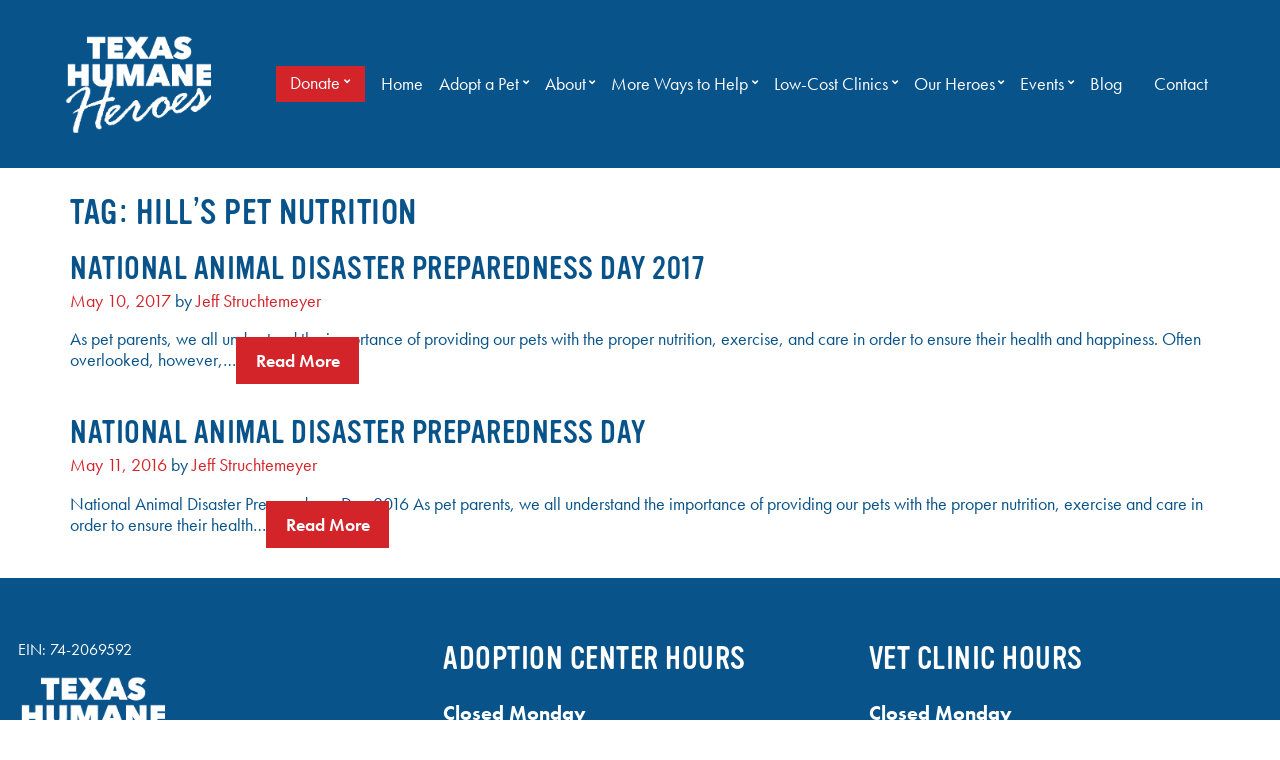

--- FILE ---
content_type: text/html; charset=UTF-8
request_url: https://humaneheroes.org/tag/hills-pet-nutrition/
body_size: 15883
content:
<!doctype html>
<html lang="en-US">
<head>
	<meta charset="UTF-8">
	<meta name="viewport" content="width=device-width, initial-scale=1, shrink-to-fit=no">
	<link rel="profile" href="https://gmpg.org/xfn/11">
	
	<script type="text/javascript" id="bloomerangForm52154368"></script>

	<meta name='robots' content='index, follow, max-image-preview:large, max-snippet:-1, max-video-preview:-1' />
	<style>img:is([sizes="auto" i], [sizes^="auto," i]) { contain-intrinsic-size: 3000px 1500px }</style>
	
<!-- Google Tag Manager for WordPress by gtm4wp.com -->
<script data-cfasync="false" data-pagespeed-no-defer>
	var gtm4wp_datalayer_name = "dataLayer";
	var dataLayer = dataLayer || [];
</script>
<!-- End Google Tag Manager for WordPress by gtm4wp.com -->
	<!-- This site is optimized with the Yoast SEO plugin v26.4 - https://yoast.com/wordpress/plugins/seo/ -->
	<title>Hill&#039;s Pet Nutrition Archives | Texas Humane Heroes</title>
	<link rel="canonical" href="https://humaneheroes.org/tag/hills-pet-nutrition/" />
	<meta property="og:locale" content="en_US" />
	<meta property="og:type" content="article" />
	<meta property="og:title" content="Hill&#039;s Pet Nutrition Archives | Texas Humane Heroes" />
	<meta property="og:url" content="https://humaneheroes.org/tag/hills-pet-nutrition/" />
	<meta property="og:site_name" content="Texas Humane Heroes" />
	<meta name="twitter:card" content="summary_large_image" />
	<meta name="twitter:site" content="@TXhumaneheroes" />
	<script type="application/ld+json" class="yoast-schema-graph">{"@context":"https://schema.org","@graph":[{"@type":"CollectionPage","@id":"https://humaneheroes.org/tag/hills-pet-nutrition/","url":"https://humaneheroes.org/tag/hills-pet-nutrition/","name":"Hill's Pet Nutrition Archives | Texas Humane Heroes","isPartOf":{"@id":"https://humaneheroes.org/#website"},"primaryImageOfPage":{"@id":"https://humaneheroes.org/tag/hills-pet-nutrition/#primaryimage"},"image":{"@id":"https://humaneheroes.org/tag/hills-pet-nutrition/#primaryimage"},"thumbnailUrl":"","breadcrumb":{"@id":"https://humaneheroes.org/tag/hills-pet-nutrition/#breadcrumb"},"inLanguage":"en-US"},{"@type":"ImageObject","inLanguage":"en-US","@id":"https://humaneheroes.org/tag/hills-pet-nutrition/#primaryimage","url":"","contentUrl":""},{"@type":"BreadcrumbList","@id":"https://humaneheroes.org/tag/hills-pet-nutrition/#breadcrumb","itemListElement":[{"@type":"ListItem","position":1,"name":"Home","item":"https://humaneheroes.org/"},{"@type":"ListItem","position":2,"name":"Hill's Pet Nutrition"}]},{"@type":"WebSite","@id":"https://humaneheroes.org/#website","url":"https://humaneheroes.org/","name":"Texas Humane Heroes","description":"It doesn’t take a cape to be a hero.  Just love.","publisher":{"@id":"https://humaneheroes.org/#organization"},"potentialAction":[{"@type":"SearchAction","target":{"@type":"EntryPoint","urlTemplate":"https://humaneheroes.org/?s={search_term_string}"},"query-input":{"@type":"PropertyValueSpecification","valueRequired":true,"valueName":"search_term_string"}}],"inLanguage":"en-US"},{"@type":"Organization","@id":"https://humaneheroes.org/#organization","name":"Texas Humane Heroes","url":"https://humaneheroes.org/","logo":{"@type":"ImageObject","inLanguage":"en-US","@id":"https://humaneheroes.org/#/schema/logo/image/","url":"https://texashumanprod.wpengine.com/wp-content/uploads/2019/10/THH101-Logo.png","contentUrl":"https://texashumanprod.wpengine.com/wp-content/uploads/2019/10/THH101-Logo.png","width":3600,"height":3600,"caption":"Texas Humane Heroes"},"image":{"@id":"https://humaneheroes.org/#/schema/logo/image/"},"sameAs":["https://www.facebook.com/TexasHumaneHeroes/","https://x.com/TXhumaneheroes","https://www.instagram.com/texashumaneheroes/","https://www.linkedin.com/company/texas-humane-heroes","https://www.youtube.com/user/texashumaneheroes"]}]}</script>
	<!-- / Yoast SEO plugin. -->


<link rel='dns-prefetch' href='//stats.wp.com' />
<link rel="alternate" type="application/rss+xml" title="Texas Humane Heroes &raquo; Feed" href="https://humaneheroes.org/feed/" />
<link rel="alternate" type="application/rss+xml" title="Texas Humane Heroes &raquo; Comments Feed" href="https://humaneheroes.org/comments/feed/" />
<link rel="alternate" type="text/calendar" title="Texas Humane Heroes &raquo; iCal Feed" href="https://humaneheroes.org/events-calendar/?ical=1" />
<link rel="alternate" type="application/rss+xml" title="Texas Humane Heroes &raquo; Hill&#039;s Pet Nutrition Tag Feed" href="https://humaneheroes.org/tag/hills-pet-nutrition/feed/" />
<script type="text/javascript">
/* <![CDATA[ */
window._wpemojiSettings = {"baseUrl":"https:\/\/s.w.org\/images\/core\/emoji\/16.0.1\/72x72\/","ext":".png","svgUrl":"https:\/\/s.w.org\/images\/core\/emoji\/16.0.1\/svg\/","svgExt":".svg","source":{"concatemoji":"https:\/\/humaneheroes.org\/wp-includes\/js\/wp-emoji-release.min.js?ver=6.8.3"}};
/*! This file is auto-generated */
!function(s,n){var o,i,e;function c(e){try{var t={supportTests:e,timestamp:(new Date).valueOf()};sessionStorage.setItem(o,JSON.stringify(t))}catch(e){}}function p(e,t,n){e.clearRect(0,0,e.canvas.width,e.canvas.height),e.fillText(t,0,0);var t=new Uint32Array(e.getImageData(0,0,e.canvas.width,e.canvas.height).data),a=(e.clearRect(0,0,e.canvas.width,e.canvas.height),e.fillText(n,0,0),new Uint32Array(e.getImageData(0,0,e.canvas.width,e.canvas.height).data));return t.every(function(e,t){return e===a[t]})}function u(e,t){e.clearRect(0,0,e.canvas.width,e.canvas.height),e.fillText(t,0,0);for(var n=e.getImageData(16,16,1,1),a=0;a<n.data.length;a++)if(0!==n.data[a])return!1;return!0}function f(e,t,n,a){switch(t){case"flag":return n(e,"\ud83c\udff3\ufe0f\u200d\u26a7\ufe0f","\ud83c\udff3\ufe0f\u200b\u26a7\ufe0f")?!1:!n(e,"\ud83c\udde8\ud83c\uddf6","\ud83c\udde8\u200b\ud83c\uddf6")&&!n(e,"\ud83c\udff4\udb40\udc67\udb40\udc62\udb40\udc65\udb40\udc6e\udb40\udc67\udb40\udc7f","\ud83c\udff4\u200b\udb40\udc67\u200b\udb40\udc62\u200b\udb40\udc65\u200b\udb40\udc6e\u200b\udb40\udc67\u200b\udb40\udc7f");case"emoji":return!a(e,"\ud83e\udedf")}return!1}function g(e,t,n,a){var r="undefined"!=typeof WorkerGlobalScope&&self instanceof WorkerGlobalScope?new OffscreenCanvas(300,150):s.createElement("canvas"),o=r.getContext("2d",{willReadFrequently:!0}),i=(o.textBaseline="top",o.font="600 32px Arial",{});return e.forEach(function(e){i[e]=t(o,e,n,a)}),i}function t(e){var t=s.createElement("script");t.src=e,t.defer=!0,s.head.appendChild(t)}"undefined"!=typeof Promise&&(o="wpEmojiSettingsSupports",i=["flag","emoji"],n.supports={everything:!0,everythingExceptFlag:!0},e=new Promise(function(e){s.addEventListener("DOMContentLoaded",e,{once:!0})}),new Promise(function(t){var n=function(){try{var e=JSON.parse(sessionStorage.getItem(o));if("object"==typeof e&&"number"==typeof e.timestamp&&(new Date).valueOf()<e.timestamp+604800&&"object"==typeof e.supportTests)return e.supportTests}catch(e){}return null}();if(!n){if("undefined"!=typeof Worker&&"undefined"!=typeof OffscreenCanvas&&"undefined"!=typeof URL&&URL.createObjectURL&&"undefined"!=typeof Blob)try{var e="postMessage("+g.toString()+"("+[JSON.stringify(i),f.toString(),p.toString(),u.toString()].join(",")+"));",a=new Blob([e],{type:"text/javascript"}),r=new Worker(URL.createObjectURL(a),{name:"wpTestEmojiSupports"});return void(r.onmessage=function(e){c(n=e.data),r.terminate(),t(n)})}catch(e){}c(n=g(i,f,p,u))}t(n)}).then(function(e){for(var t in e)n.supports[t]=e[t],n.supports.everything=n.supports.everything&&n.supports[t],"flag"!==t&&(n.supports.everythingExceptFlag=n.supports.everythingExceptFlag&&n.supports[t]);n.supports.everythingExceptFlag=n.supports.everythingExceptFlag&&!n.supports.flag,n.DOMReady=!1,n.readyCallback=function(){n.DOMReady=!0}}).then(function(){return e}).then(function(){var e;n.supports.everything||(n.readyCallback(),(e=n.source||{}).concatemoji?t(e.concatemoji):e.wpemoji&&e.twemoji&&(t(e.twemoji),t(e.wpemoji)))}))}((window,document),window._wpemojiSettings);
/* ]]> */
</script>
<link rel='stylesheet' id='sbi_styles-css' href='https://humaneheroes.org/wp-content/plugins/instagram-feed/css/sbi-styles.min.css?ver=6.10.0' type='text/css' media='all' />
<style id='wp-emoji-styles-inline-css' type='text/css'>

	img.wp-smiley, img.emoji {
		display: inline !important;
		border: none !important;
		box-shadow: none !important;
		height: 1em !important;
		width: 1em !important;
		margin: 0 0.07em !important;
		vertical-align: -0.1em !important;
		background: none !important;
		padding: 0 !important;
	}
</style>
<style id='classic-theme-styles-inline-css' type='text/css'>
/*! This file is auto-generated */
.wp-block-button__link{color:#fff;background-color:#32373c;border-radius:9999px;box-shadow:none;text-decoration:none;padding:calc(.667em + 2px) calc(1.333em + 2px);font-size:1.125em}.wp-block-file__button{background:#32373c;color:#fff;text-decoration:none}
</style>
<style id='safe-svg-svg-icon-style-inline-css' type='text/css'>
.safe-svg-cover{text-align:center}.safe-svg-cover .safe-svg-inside{display:inline-block;max-width:100%}.safe-svg-cover svg{fill:currentColor;height:100%;max-height:100%;max-width:100%;width:100%}

</style>
<style id='create-block-campaignblock-style-inline-css' type='text/css'>
/*!***************************************************************************************************************************************************************************************************************************************!*\
  !*** css ./node_modules/css-loader/dist/cjs.js??ruleSet[1].rules[4].use[1]!./node_modules/postcss-loader/dist/cjs.js??ruleSet[1].rules[4].use[2]!./node_modules/sass-loader/dist/cjs.js??ruleSet[1].rules[4].use[3]!./src/style.scss ***!
  \***************************************************************************************************************************************************************************************************************************************/
/**
 * The following styles get applied both on the front of your site
 * and in the editor.
 *
 * Replace them with your own styles or remove the file completely.
 */
.wp-block-create-block-campaignblock {
  background-color: white;
  padding: 20px;
  text-align: center;
}

.wp-block-create-block-campaignblock .charitable-logo {
  margin-left: auto;
  margin-right: auto;
  display: table;
}

/*# sourceMappingURL=style-index.css.map*/
</style>
<style id='charitable-campaigns-block-style-inline-css' type='text/css'>
/*!***************************************************************************************************************************************************************************************************************************************!*\
  !*** css ./node_modules/css-loader/dist/cjs.js??ruleSet[1].rules[4].use[1]!./node_modules/postcss-loader/dist/cjs.js??ruleSet[1].rules[4].use[2]!./node_modules/sass-loader/dist/cjs.js??ruleSet[1].rules[4].use[3]!./src/style.scss ***!
  \***************************************************************************************************************************************************************************************************************************************/
/**
 * The following styles get applied both on the front of your site
 * and in the editor.
 *
 * Replace them with your own styles or remove the file completely.
 */
 .wp-block-charitable-campaigns-block {
  background-color: white;
  padding: 20px;
  text-align: center;
}
.wp-block-charitable-campaigns-block h5 {
  margin: 0 auto;
  margin-top: 0 !important;
  margin-bottom: 0px !important;
}
.wp-block-charitable-campaigns-block p {
  font-size: 11px;
  line-height: 16px;
  text-align: center;
  font-weight: 400;
  font-family: "Inter var", -apple-system, BlinkMacSystemFont, "Helvetica Neue", Helvetica, sans-serif !important;
}
.wp-block-charitable-campaigns-block .charitable-logo {
  margin-left: auto;
  margin-right: auto;
  display: table;
}
/*# sourceMappingURL=style-index.css.map*/
</style>
<style id='charitable-donations-block-style-inline-css' type='text/css'>
/*!***************************************************************************************************************************************************************************************************************************************!*\
  !*** css ./node_modules/css-loader/dist/cjs.js??ruleSet[1].rules[4].use[1]!./node_modules/postcss-loader/dist/cjs.js??ruleSet[1].rules[4].use[2]!./node_modules/sass-loader/dist/cjs.js??ruleSet[1].rules[4].use[3]!./src/style.scss ***!
  \***************************************************************************************************************************************************************************************************************************************/
/**
 * The following styles get applied both on the front of your site
 * and in the editor.
 *
 * Replace them with your own styles or remove the file completely.
 */
 .wp-block-charitable-donations-block {
  background-color: white;
  padding: 20px;
  text-align: center;
}
.wp-block-charitable-donations-block h5 {
  margin: 0 auto;
  margin-top: 0 !important;
  margin-bottom: 0px !important;
}
.wp-block-charitable-donations-block p {
  font-size: 11px;
  line-height: 16px;
  text-align: center;
  font-weight: 400;
  font-family: "Inter var", -apple-system, BlinkMacSystemFont, "Helvetica Neue", Helvetica, sans-serif !important;
}
.wp-block-charitable-donations-block .charitable-logo {
  margin-left: auto;
  margin-right: auto;
  display: table;
}
/*# sourceMappingURL=style-index.css.map*/
</style>
<style id='charitable-donors-block-style-inline-css' type='text/css'>
/*!***************************************************************************************************************************************************************************************************************************************!*\
  !*** css ./node_modules/css-loader/dist/cjs.js??ruleSet[1].rules[4].use[1]!./node_modules/postcss-loader/dist/cjs.js??ruleSet[1].rules[4].use[2]!./node_modules/sass-loader/dist/cjs.js??ruleSet[1].rules[4].use[3]!./src/style.scss ***!
  \***************************************************************************************************************************************************************************************************************************************/
/**
 * The following styles get applied both on the front of your site
 * and in the editor.
 *
 * Replace them with your own styles or remove the file completely.
 */
.wp-block-charitable-donors-block {
  background-color: white;
  padding: 20px;
  text-align: center;
}

.wp-block-charitable-donors-block h5 {
  margin: 0 auto;
  margin-top: 0 !important;
  margin-bottom: 0px !important;
}

.wp-block-charitable-donors-block p {
  font-size: 11px;
  line-height: 16px;
  text-align: center;
  font-weight: 400;
  font-family: "Inter var", -apple-system, BlinkMacSystemFont, "Helvetica Neue", Helvetica, sans-serif !important;
}

.wp-block-charitable-donors-block .charitable-logo {
  margin-left: auto;
  margin-right: auto;
  display: table;
}

/*# sourceMappingURL=style-index.css.map*/
</style>
<style id='charitable-donation-button-style-inline-css' type='text/css'>
/*!***************************************************************************************************************************************************************************************************************************************!*\
  !*** css ./node_modules/css-loader/dist/cjs.js??ruleSet[1].rules[4].use[1]!./node_modules/postcss-loader/dist/cjs.js??ruleSet[1].rules[4].use[2]!./node_modules/sass-loader/dist/cjs.js??ruleSet[1].rules[4].use[3]!./src/style.scss ***!
  \***************************************************************************************************************************************************************************************************************************************/
/**
 * The following styles get applied both on the front of your site
 * and in the editor.
 *
 * Replace them with your own styles or remove the file completely.
 */
 .wp-block-charitable-donation-button {
  background-color: white;
  padding: 20px;
  text-align: center;
}
.wp-block-charitable-donation-button h5 {
  margin: 0 auto;
  margin-top: 0 !important;
  margin-bottom: 0px !important;
}
.wp-block-charitable-donation-button p {
  font-size: 11px;
  line-height: 16px;
  text-align: center;
  font-weight: 400;
  font-family: "Inter var", -apple-system, BlinkMacSystemFont, "Helvetica Neue", Helvetica, sans-serif !important;
}
.wp-block-charitable-donation-button .charitable-logo {
  margin-left: auto;
  margin-right: auto;
  display: table;
}

/*# sourceMappingURL=style-index.css.map*/
</style>
<style id='charitable-campaign-progress-bar-style-inline-css' type='text/css'>
/*!***************************************************************************************************************************************************************************************************************************************!*\
  !*** css ./node_modules/css-loader/dist/cjs.js??ruleSet[1].rules[4].use[1]!./node_modules/postcss-loader/dist/cjs.js??ruleSet[1].rules[4].use[2]!./node_modules/sass-loader/dist/cjs.js??ruleSet[1].rules[4].use[3]!./src/style.scss ***!
  \***************************************************************************************************************************************************************************************************************************************/
/**
 * The following styles get applied both on the front of your site
 * and in the editor.
 *
 * Replace them with your own styles or remove the file completely.
 */
.wp-block-charitable-campaign-progress-bar {
  background-color: white;
  padding: 20px;
  text-align: center;
}

.wp-block-charitable-campaign-progress-bar h5 {
  margin: 0 auto;
  margin-top: 0 !important;
  margin-bottom: 0px !important;
}

.wp-block-charitable-campaign-progress-bar p {
  font-size: 11px;
  line-height: 16px;
  text-align: center;
  font-weight: 400;
  font-family: "Inter var", -apple-system, BlinkMacSystemFont, "Helvetica Neue", Helvetica, sans-serif !important;
}

.wp-block-charitable-campaign-progress-bar .charitable-logo {
  margin-left: auto;
  margin-right: auto;
  display: table;
}

/*# sourceMappingURL=style-index.css.map*/
</style>
<style id='charitable-campaign-stats-style-inline-css' type='text/css'>
/*!***************************************************************************************************************************************************************************************************************************************!*\
  !*** css ./node_modules/css-loader/dist/cjs.js??ruleSet[1].rules[4].use[1]!./node_modules/postcss-loader/dist/cjs.js??ruleSet[1].rules[4].use[2]!./node_modules/sass-loader/dist/cjs.js??ruleSet[1].rules[4].use[3]!./src/style.scss ***!
  \***************************************************************************************************************************************************************************************************************************************/
/**
 * The following styles get applied both on the front of your site
 * and in the editor.
 *
 * Replace them with your own styles or remove the file completely.
 */
.wp-block-charitable-campaign-stats {
  background-color: white;
  padding: 20px;
  text-align: center;
}

.wp-block-charitable-campaign-stats h5 {
  margin: 0 auto;
  margin-top: 0 !important;
  margin-bottom: 0px !important;
}

.wp-block-charitable-campaign-stats p {
  font-size: 11px;
  line-height: 16px;
  text-align: center;
  font-weight: 400;
  font-family: "Inter var", -apple-system, BlinkMacSystemFont, "Helvetica Neue", Helvetica, sans-serif !important;
}

.wp-block-charitable-campaign-stats .charitable-logo {
  margin-left: auto;
  margin-right: auto;
  display: table;
}

/*# sourceMappingURL=style-index.css.map*/
</style>
<style id='charitable-my-donations-style-inline-css' type='text/css'>
/*!***************************************************************************************************************************************************************************************************************************************!*\
  !*** css ./node_modules/css-loader/dist/cjs.js??ruleSet[1].rules[4].use[1]!./node_modules/postcss-loader/dist/cjs.js??ruleSet[1].rules[4].use[2]!./node_modules/sass-loader/dist/cjs.js??ruleSet[1].rules[4].use[3]!./src/style.scss ***!
  \***************************************************************************************************************************************************************************************************************************************/
/**
 * The following styles get applied both on the front of your site
 * and in the editor.
 *
 * Replace them with your own styles or remove the file completely.
 */
.wp-block-charitable-my-donations {
  background-color: white;
  padding: 20px;
  text-align: center;
}

.wp-block-charitable-my-donations h5 {
  margin: 0 auto;
  margin-top: 0 !important;
  margin-bottom: 0px !important;
}

.wp-block-charitable-my-donations p {
  font-size: 11px;
  line-height: 16px;
  text-align: center;
  font-weight: 400;
  font-family: "Inter var", -apple-system, BlinkMacSystemFont, "Helvetica Neue", Helvetica, sans-serif !important;
}

.wp-block-charitable-my-donations .charitable-logo {
  margin-left: auto;
  margin-right: auto;
  display: table;
}

/*# sourceMappingURL=style-index.css.map*/
</style>
<link rel='stylesheet' id='wp-components-css' href='https://humaneheroes.org/wp-includes/css/dist/components/style.min.css?ver=6.8.3' type='text/css' media='all' />
<link rel='stylesheet' id='wp-preferences-css' href='https://humaneheroes.org/wp-includes/css/dist/preferences/style.min.css?ver=6.8.3' type='text/css' media='all' />
<link rel='stylesheet' id='wp-block-editor-css' href='https://humaneheroes.org/wp-includes/css/dist/block-editor/style.min.css?ver=6.8.3' type='text/css' media='all' />
<link rel='stylesheet' id='popup-maker-block-library-style-css' href='https://humaneheroes.org/wp-content/plugins/popup-maker/dist/packages/block-library-style.css?ver=dbea705cfafe089d65f1' type='text/css' media='all' />
<link rel='stylesheet' id='mediaelement-css' href='https://humaneheroes.org/wp-includes/js/mediaelement/mediaelementplayer-legacy.min.css?ver=4.2.17' type='text/css' media='all' />
<link rel='stylesheet' id='wp-mediaelement-css' href='https://humaneheroes.org/wp-includes/js/mediaelement/wp-mediaelement.min.css?ver=6.8.3' type='text/css' media='all' />
<style id='jetpack-sharing-buttons-style-inline-css' type='text/css'>
.jetpack-sharing-buttons__services-list{display:flex;flex-direction:row;flex-wrap:wrap;gap:0;list-style-type:none;margin:5px;padding:0}.jetpack-sharing-buttons__services-list.has-small-icon-size{font-size:12px}.jetpack-sharing-buttons__services-list.has-normal-icon-size{font-size:16px}.jetpack-sharing-buttons__services-list.has-large-icon-size{font-size:24px}.jetpack-sharing-buttons__services-list.has-huge-icon-size{font-size:36px}@media print{.jetpack-sharing-buttons__services-list{display:none!important}}.editor-styles-wrapper .wp-block-jetpack-sharing-buttons{gap:0;padding-inline-start:0}ul.jetpack-sharing-buttons__services-list.has-background{padding:1.25em 2.375em}
</style>
<style id='global-styles-inline-css' type='text/css'>
:root{--wp--preset--aspect-ratio--square: 1;--wp--preset--aspect-ratio--4-3: 4/3;--wp--preset--aspect-ratio--3-4: 3/4;--wp--preset--aspect-ratio--3-2: 3/2;--wp--preset--aspect-ratio--2-3: 2/3;--wp--preset--aspect-ratio--16-9: 16/9;--wp--preset--aspect-ratio--9-16: 9/16;--wp--preset--color--black: #000000;--wp--preset--color--cyan-bluish-gray: #abb8c3;--wp--preset--color--white: #ffffff;--wp--preset--color--pale-pink: #f78da7;--wp--preset--color--vivid-red: #cf2e2e;--wp--preset--color--luminous-vivid-orange: #ff6900;--wp--preset--color--luminous-vivid-amber: #fcb900;--wp--preset--color--light-green-cyan: #7bdcb5;--wp--preset--color--vivid-green-cyan: #00d084;--wp--preset--color--pale-cyan-blue: #8ed1fc;--wp--preset--color--vivid-cyan-blue: #0693e3;--wp--preset--color--vivid-purple: #9b51e0;--wp--preset--color--kb-palette-7: #d5242b;--wp--preset--color--kb-palette-6: #888888;--wp--preset--color--kb-palette-3: #888888;--wp--preset--gradient--vivid-cyan-blue-to-vivid-purple: linear-gradient(135deg,rgba(6,147,227,1) 0%,rgb(155,81,224) 100%);--wp--preset--gradient--light-green-cyan-to-vivid-green-cyan: linear-gradient(135deg,rgb(122,220,180) 0%,rgb(0,208,130) 100%);--wp--preset--gradient--luminous-vivid-amber-to-luminous-vivid-orange: linear-gradient(135deg,rgba(252,185,0,1) 0%,rgba(255,105,0,1) 100%);--wp--preset--gradient--luminous-vivid-orange-to-vivid-red: linear-gradient(135deg,rgba(255,105,0,1) 0%,rgb(207,46,46) 100%);--wp--preset--gradient--very-light-gray-to-cyan-bluish-gray: linear-gradient(135deg,rgb(238,238,238) 0%,rgb(169,184,195) 100%);--wp--preset--gradient--cool-to-warm-spectrum: linear-gradient(135deg,rgb(74,234,220) 0%,rgb(151,120,209) 20%,rgb(207,42,186) 40%,rgb(238,44,130) 60%,rgb(251,105,98) 80%,rgb(254,248,76) 100%);--wp--preset--gradient--blush-light-purple: linear-gradient(135deg,rgb(255,206,236) 0%,rgb(152,150,240) 100%);--wp--preset--gradient--blush-bordeaux: linear-gradient(135deg,rgb(254,205,165) 0%,rgb(254,45,45) 50%,rgb(107,0,62) 100%);--wp--preset--gradient--luminous-dusk: linear-gradient(135deg,rgb(255,203,112) 0%,rgb(199,81,192) 50%,rgb(65,88,208) 100%);--wp--preset--gradient--pale-ocean: linear-gradient(135deg,rgb(255,245,203) 0%,rgb(182,227,212) 50%,rgb(51,167,181) 100%);--wp--preset--gradient--electric-grass: linear-gradient(135deg,rgb(202,248,128) 0%,rgb(113,206,126) 100%);--wp--preset--gradient--midnight: linear-gradient(135deg,rgb(2,3,129) 0%,rgb(40,116,252) 100%);--wp--preset--font-size--small: 13px;--wp--preset--font-size--medium: 20px;--wp--preset--font-size--large: 36px;--wp--preset--font-size--x-large: 42px;--wp--preset--spacing--20: 0.44rem;--wp--preset--spacing--30: 0.67rem;--wp--preset--spacing--40: 1rem;--wp--preset--spacing--50: 1.5rem;--wp--preset--spacing--60: 2.25rem;--wp--preset--spacing--70: 3.38rem;--wp--preset--spacing--80: 5.06rem;--wp--preset--shadow--natural: 6px 6px 9px rgba(0, 0, 0, 0.2);--wp--preset--shadow--deep: 12px 12px 50px rgba(0, 0, 0, 0.4);--wp--preset--shadow--sharp: 6px 6px 0px rgba(0, 0, 0, 0.2);--wp--preset--shadow--outlined: 6px 6px 0px -3px rgba(255, 255, 255, 1), 6px 6px rgba(0, 0, 0, 1);--wp--preset--shadow--crisp: 6px 6px 0px rgba(0, 0, 0, 1);}:where(.is-layout-flex){gap: 0.5em;}:where(.is-layout-grid){gap: 0.5em;}body .is-layout-flex{display: flex;}.is-layout-flex{flex-wrap: wrap;align-items: center;}.is-layout-flex > :is(*, div){margin: 0;}body .is-layout-grid{display: grid;}.is-layout-grid > :is(*, div){margin: 0;}:where(.wp-block-columns.is-layout-flex){gap: 2em;}:where(.wp-block-columns.is-layout-grid){gap: 2em;}:where(.wp-block-post-template.is-layout-flex){gap: 1.25em;}:where(.wp-block-post-template.is-layout-grid){gap: 1.25em;}.has-black-color{color: var(--wp--preset--color--black) !important;}.has-cyan-bluish-gray-color{color: var(--wp--preset--color--cyan-bluish-gray) !important;}.has-white-color{color: var(--wp--preset--color--white) !important;}.has-pale-pink-color{color: var(--wp--preset--color--pale-pink) !important;}.has-vivid-red-color{color: var(--wp--preset--color--vivid-red) !important;}.has-luminous-vivid-orange-color{color: var(--wp--preset--color--luminous-vivid-orange) !important;}.has-luminous-vivid-amber-color{color: var(--wp--preset--color--luminous-vivid-amber) !important;}.has-light-green-cyan-color{color: var(--wp--preset--color--light-green-cyan) !important;}.has-vivid-green-cyan-color{color: var(--wp--preset--color--vivid-green-cyan) !important;}.has-pale-cyan-blue-color{color: var(--wp--preset--color--pale-cyan-blue) !important;}.has-vivid-cyan-blue-color{color: var(--wp--preset--color--vivid-cyan-blue) !important;}.has-vivid-purple-color{color: var(--wp--preset--color--vivid-purple) !important;}.has-black-background-color{background-color: var(--wp--preset--color--black) !important;}.has-cyan-bluish-gray-background-color{background-color: var(--wp--preset--color--cyan-bluish-gray) !important;}.has-white-background-color{background-color: var(--wp--preset--color--white) !important;}.has-pale-pink-background-color{background-color: var(--wp--preset--color--pale-pink) !important;}.has-vivid-red-background-color{background-color: var(--wp--preset--color--vivid-red) !important;}.has-luminous-vivid-orange-background-color{background-color: var(--wp--preset--color--luminous-vivid-orange) !important;}.has-luminous-vivid-amber-background-color{background-color: var(--wp--preset--color--luminous-vivid-amber) !important;}.has-light-green-cyan-background-color{background-color: var(--wp--preset--color--light-green-cyan) !important;}.has-vivid-green-cyan-background-color{background-color: var(--wp--preset--color--vivid-green-cyan) !important;}.has-pale-cyan-blue-background-color{background-color: var(--wp--preset--color--pale-cyan-blue) !important;}.has-vivid-cyan-blue-background-color{background-color: var(--wp--preset--color--vivid-cyan-blue) !important;}.has-vivid-purple-background-color{background-color: var(--wp--preset--color--vivid-purple) !important;}.has-black-border-color{border-color: var(--wp--preset--color--black) !important;}.has-cyan-bluish-gray-border-color{border-color: var(--wp--preset--color--cyan-bluish-gray) !important;}.has-white-border-color{border-color: var(--wp--preset--color--white) !important;}.has-pale-pink-border-color{border-color: var(--wp--preset--color--pale-pink) !important;}.has-vivid-red-border-color{border-color: var(--wp--preset--color--vivid-red) !important;}.has-luminous-vivid-orange-border-color{border-color: var(--wp--preset--color--luminous-vivid-orange) !important;}.has-luminous-vivid-amber-border-color{border-color: var(--wp--preset--color--luminous-vivid-amber) !important;}.has-light-green-cyan-border-color{border-color: var(--wp--preset--color--light-green-cyan) !important;}.has-vivid-green-cyan-border-color{border-color: var(--wp--preset--color--vivid-green-cyan) !important;}.has-pale-cyan-blue-border-color{border-color: var(--wp--preset--color--pale-cyan-blue) !important;}.has-vivid-cyan-blue-border-color{border-color: var(--wp--preset--color--vivid-cyan-blue) !important;}.has-vivid-purple-border-color{border-color: var(--wp--preset--color--vivid-purple) !important;}.has-vivid-cyan-blue-to-vivid-purple-gradient-background{background: var(--wp--preset--gradient--vivid-cyan-blue-to-vivid-purple) !important;}.has-light-green-cyan-to-vivid-green-cyan-gradient-background{background: var(--wp--preset--gradient--light-green-cyan-to-vivid-green-cyan) !important;}.has-luminous-vivid-amber-to-luminous-vivid-orange-gradient-background{background: var(--wp--preset--gradient--luminous-vivid-amber-to-luminous-vivid-orange) !important;}.has-luminous-vivid-orange-to-vivid-red-gradient-background{background: var(--wp--preset--gradient--luminous-vivid-orange-to-vivid-red) !important;}.has-very-light-gray-to-cyan-bluish-gray-gradient-background{background: var(--wp--preset--gradient--very-light-gray-to-cyan-bluish-gray) !important;}.has-cool-to-warm-spectrum-gradient-background{background: var(--wp--preset--gradient--cool-to-warm-spectrum) !important;}.has-blush-light-purple-gradient-background{background: var(--wp--preset--gradient--blush-light-purple) !important;}.has-blush-bordeaux-gradient-background{background: var(--wp--preset--gradient--blush-bordeaux) !important;}.has-luminous-dusk-gradient-background{background: var(--wp--preset--gradient--luminous-dusk) !important;}.has-pale-ocean-gradient-background{background: var(--wp--preset--gradient--pale-ocean) !important;}.has-electric-grass-gradient-background{background: var(--wp--preset--gradient--electric-grass) !important;}.has-midnight-gradient-background{background: var(--wp--preset--gradient--midnight) !important;}.has-small-font-size{font-size: var(--wp--preset--font-size--small) !important;}.has-medium-font-size{font-size: var(--wp--preset--font-size--medium) !important;}.has-large-font-size{font-size: var(--wp--preset--font-size--large) !important;}.has-x-large-font-size{font-size: var(--wp--preset--font-size--x-large) !important;}
:where(.wp-block-post-template.is-layout-flex){gap: 1.25em;}:where(.wp-block-post-template.is-layout-grid){gap: 1.25em;}
:where(.wp-block-columns.is-layout-flex){gap: 2em;}:where(.wp-block-columns.is-layout-grid){gap: 2em;}
:root :where(.wp-block-pullquote){font-size: 1.5em;line-height: 1.6;}
</style>
<link rel='stylesheet' id='ctct_form_styles-css' href='https://humaneheroes.org/wp-content/plugins/constant-contact-forms/assets/css/style.css?ver=2.14.2' type='text/css' media='all' />
<link rel='stylesheet' id='charitable-styles-css' href='https://humaneheroes.org/wp-content/plugins/charitable/assets/css/charitable.min.css?ver=1.8.8.5' type='text/css' media='all' />
<link rel='stylesheet' id='dashicons-css' href='https://humaneheroes.org/wp-includes/css/dashicons.min.css?ver=6.8.3' type='text/css' media='all' />
<link rel='stylesheet' id='texashumaneheroes-bs-css-css' href='https://humaneheroes.org/wp-content/themes/texashumaneheroes/dist/css/bootstrap.min.css?ver=6.8.3' type='text/css' media='all' />
<link rel='stylesheet' id='texashumaneheroes-sponsors-page-template-css' href='https://humaneheroes.org/wp-content/themes/texashumaneheroes/dist/css/support.css?ver=6.8.3' type='text/css' media='all' />
<link rel='stylesheet' id='texashumaneheroes-support-page-template-css' href='https://humaneheroes.org/wp-content/themes/texashumaneheroes/dist/css/support.css?ver=6.8.3' type='text/css' media='all' />
<link rel='stylesheet' id='texashumaneheroes-sub-page-template-css' href='https://humaneheroes.org/wp-content/themes/texashumaneheroes/dist/css/subpage.css?ver=6.8.3' type='text/css' media='all' />
<link rel='stylesheet' id='texashumaneheroes-style-css' href='https://humaneheroes.org/wp-content/themes/texashumaneheroes/style.css?ver=6.8.3' type='text/css' media='all' />
<link rel='stylesheet' id='texashumaneheroes-fontawesome-css' href='https://humaneheroes.org/wp-content/themes/texashumaneheroes/fonts/font-awesome/css/all.min.css?ver=6.8.3' type='text/css' media='all' />
<style id='kadence-blocks-global-variables-inline-css' type='text/css'>
:root {--global-kb-font-size-sm:clamp(0.8rem, 0.73rem + 0.217vw, 0.9rem);--global-kb-font-size-md:clamp(1.1rem, 0.995rem + 0.326vw, 1.25rem);--global-kb-font-size-lg:clamp(1.75rem, 1.576rem + 0.543vw, 2rem);--global-kb-font-size-xl:clamp(2.25rem, 1.728rem + 1.63vw, 3rem);--global-kb-font-size-xxl:clamp(2.5rem, 1.456rem + 3.26vw, 4rem);--global-kb-font-size-xxxl:clamp(2.75rem, 0.489rem + 7.065vw, 6rem);}:root {--global-palette1: #3182CE;--global-palette2: #2B6CB0;--global-palette3: #1A202C;--global-palette4: #2D3748;--global-palette5: #4A5568;--global-palette6: #718096;--global-palette7: #EDF2F7;--global-palette8: #F7FAFC;--global-palette9: #ffffff;}
</style>
<style id="kadence_blocks_palette_css">:root .has-kb-palette-7-color{color:#d5242b}:root .has-kb-palette-7-background-color{background-color:#d5242b}:root .has-kb-palette-6-color{color:#004b80}:root .has-kb-palette-6-background-color{background-color:#004b80}:root .has-kb-palette-6-color{color:#888888}:root .has-kb-palette-6-background-color{background-color:#888888}:root .has-kb-palette-3-color{color:#888888}:root .has-kb-palette-3-background-color{background-color:#888888}</style><script type="text/javascript" src="https://humaneheroes.org/wp-content/plugins/charitable/assets/js/libraries/js-cookie.min.js?ver=2.1.4" id="js-cookie-js"></script>
<script type="text/javascript" id="charitable-sessions-js-extra">
/* <![CDATA[ */
var CHARITABLE_SESSION = {"ajaxurl":"https:\/\/humaneheroes.org\/wp-admin\/admin-ajax.php","id":"","cookie_name":"charitable_session","expiration":"86400","expiration_variant":"82800","secure":"","cookie_path":"\/","cookie_domain":"","generated_id":"24cc6b3e590833ae102a0ee5ece938c0","disable_cookie":""};
/* ]]> */
</script>
<script type="text/javascript" src="https://humaneheroes.org/wp-content/plugins/charitable/assets/js/charitable-session.min.js?ver=1.8.8.5" id="charitable-sessions-js"></script>
<script type="text/javascript" src="https://humaneheroes.org/wp-includes/js/jquery/jquery.min.js?ver=3.7.1" id="jquery-core-js"></script>
<script type="text/javascript" src="https://humaneheroes.org/wp-includes/js/jquery/jquery-migrate.min.js?ver=3.4.1" id="jquery-migrate-js"></script>
<script type="text/javascript" src="https://humaneheroes.org/wp-content/themes/texashumaneheroes/src/js/typekit.js?ver=1.0.0" id="texashumaneheroes-typekit-js"></script>
<link rel="https://api.w.org/" href="https://humaneheroes.org/wp-json/" /><link rel="alternate" title="JSON" type="application/json" href="https://humaneheroes.org/wp-json/wp/v2/tags/193" /><link rel="EditURI" type="application/rsd+xml" title="RSD" href="https://humaneheroes.org/xmlrpc.php?rsd" />
    
    <script type="text/javascript">
        var ajaxurl = 'https://humaneheroes.org/wp-admin/admin-ajax.php';
    </script>
<meta name="tec-api-version" content="v1"><meta name="tec-api-origin" content="https://humaneheroes.org"><link rel="alternate" href="https://humaneheroes.org/wp-json/tribe/events/v1/events/?tags=hills-pet-nutrition" />	<style>img#wpstats{display:none}</style>
		
<!-- Google Tag Manager for WordPress by gtm4wp.com -->
<!-- GTM Container placement set to footer -->
<script data-cfasync="false" data-pagespeed-no-defer>
	var dataLayer_content = {"pagePostType":"post","pagePostType2":"tag-post"};
	dataLayer.push( dataLayer_content );
</script>
<script data-cfasync="false" data-pagespeed-no-defer>
(function(w,d,s,l,i){w[l]=w[l]||[];w[l].push({'gtm.start':
new Date().getTime(),event:'gtm.js'});var f=d.getElementsByTagName(s)[0],
j=d.createElement(s),dl=l!='dataLayer'?'&l='+l:'';j.async=true;j.src=
'//www.googletagmanager.com/gtm.js?id='+i+dl;f.parentNode.insertBefore(j,f);
})(window,document,'script','dataLayer','GTM-TVD9JNZN');
</script>
<!-- End Google Tag Manager for WordPress by gtm4wp.com --><script type="text/javascript">try{Typekit.load();}catch(e){}</script><style id="charitable-highlight-colour-styles">.campaign-raised .amount,.campaign-figures .amount,.donors-count,.time-left,.charitable-form-field a:not(.button),.charitable-form-fields .charitable-fieldset a:not(.button),.charitable-notice,.charitable-notice .errors a {color:;}#charitable-donation-form .charitable-notice {border-color:;}.campaign-progress-bar .bar,.donate-button,.charitable-donation-form .donation-amount.selected,.charitable-donation-amount-form .donation-amount.selected { background-color:#f89d35; }.charitable-donation-form .donation-amount.selected,.charitable-donation-amount-form .donation-amount.selected,.charitable-notice,.charitable-drag-drop-images li:hover a.remove-image,.supports-drag-drop .charitable-drag-drop-dropzone.drag-over { border-color:#f89d35; }</style>		<style type="text/css">
					.site-title,
			.site-description {
				position: absolute;
				clip: rect(1px, 1px, 1px, 1px);
			}
				</style>
		<!-- There is no amphtml version available for this URL. -->		<style type="text/css" id="wp-custom-css">
			.qgiv-embed-form .qgiv-embed {
	height: 1105px !important;
}		</style>
			<!-- Global site tag (gtag.js) - Google Analytics -->
<script async src="https://www.googletagmanager.com/gtag/js?id=UA-151202142-1"></script>
<script>
  window.dataLayer = window.dataLayer || [];
  function gtag(){dataLayer.push(arguments);}
  gtag('js', new Date());

  gtag('config', 'UA-151202142-1');
</script>
</head>

<body class="archive tag tag-hills-pet-nutrition tag-193 wp-custom-logo wp-theme-texashumaneheroes tribe-no-js ctct-texashumaneheroes  hfeed no-sidebar">
<div id="page" class="site container">
	<div class="page-wrap">
		<a class="skip-link screen-reader-text" href="#content">Skip to content</a>

		<header id="masthead" class="site-header">
			<div class="header-wrap">

				<nav id="menu" class="navbar navbar-expand-md navbar-light" role="navigation">
					<div class="site-branding navbar-brand">
						<a href="https://humaneheroes.org/" class="custom-logo-link" rel="home"><img width="148" height="99" src="https://humaneheroes.org/wp-content/uploads/2019/09/txhh_logo.svg" class="custom-logo" alt="Texas Humane Heroes" decoding="async" /></a>							<h1 class="site-title"><a href="https://humaneheroes.org/" rel="home">Texas Humane Heroes</a></h1>
														<p class="site-description">It doesn’t take a cape to be a hero.  Just love.</p>
											</div><!-- .site-branding -->

					<button class="navbar-toggler navbar-toggler-right" type="button" data-toggle="collapse"
					data-target="#bs4navbar" aria-controls="bs4navbar" aria-expanded="false" aria-label="Toggle navigation">
					<i class="fas fa-bars"><span class="navbar-toggler-icon"></span></i>
					</button>

					<div id="bs4navbar" class="collapse navbar-collapse"><ul id="main-menu" class="navbar-nav ml-auto"><li id="menu-item-12183" class="highlight menu-item menu-item-type-post_type menu-item-object-page menu-item-has-children menu-item-12183 nav-item dropdown"><a href="https://humaneheroes.org/donate/" class="nav-link dropdown-toggle">Donate</a>
<div class="dropdown-menu">
<a href="https://humaneheroes.org/donate/" class=" dropdown-item">Make a Donation</a><a href="https://humaneheroes.org/more-ways-to-give/" class=" dropdown-item">More Ways to Give</a><a href="https://humaneheroes.org/amazon-wishlist/" class=" dropdown-item">Amazon Wishlists</a><a href="https://humaneheroes.org/donate/supply-donations/" class=" dropdown-item">Item Donations</a><a href="https://humaneheroes.org/capital-campaign/" class=" dropdown-item">Just Love Capital Campaign</a></div>
</li>
<li id="menu-item-279" class="menu-item menu-item-type-post_type menu-item-object-page menu-item-home menu-item-279 nav-item"><a href="https://humaneheroes.org/" class="nav-link">Home</a></li>
<li id="menu-item-283" class="menu-item menu-item-type-post_type menu-item-object-page menu-item-has-children menu-item-283 nav-item dropdown"><a href="https://humaneheroes.org/adopt-a-pet/" class="nav-link dropdown-toggle">Adopt a Pet</a>
<div class="dropdown-menu">
<a href="https://humaneheroes.org/adopt-a-pet/dogs/" class=" dropdown-item">Dogs</a><a href="https://humaneheroes.org/adopt-a-pet/cats/" class=" dropdown-item">Cats</a><a href="https://humaneheroes.org/adopt-a-pet/offsite-pet-adoptions/" class=" dropdown-item">Offsite Adoptions</a><a href="https://humaneheroes.org/adopt-a-pet/14-day-promise/" class=" dropdown-item">Our 14-Day Promise</a></div>
</li>
<li id="menu-item-12184" class="menu-item menu-item-type-post_type menu-item-object-page menu-item-has-children menu-item-12184 nav-item dropdown"><a href="https://humaneheroes.org/about/" class="nav-link dropdown-toggle">About</a>
<div class="dropdown-menu">
<a href="https://humaneheroes.org/about/leander-location/" class=" dropdown-item">Leander Adoption Center</a><a href="https://humaneheroes.org/about/what-we-do/" class=" dropdown-item">What We Do</a><a href="https://humaneheroes.org/about/faq/" class=" dropdown-item">FAQ</a><a href="https://humaneheroes.org/about/impact-reports/" class=" dropdown-item">Impact Reports</a><a href="https://humaneheroes.org/financials/" class=" dropdown-item">Financials</a><a href="https://humaneheroes.org/about/meet-our-team/" class=" dropdown-item">Meet Our Team</a><a href="https://humaneheroes.org/about/hiring/" class=" dropdown-item">Join Our Team</a></div>
</li>
<li id="menu-item-290" class="menu-item menu-item-type-post_type menu-item-object-page menu-item-has-children menu-item-290 nav-item dropdown"><a href="https://humaneheroes.org/more-ways-to-help/" class="nav-link dropdown-toggle">More Ways to Help</a>
<div class="dropdown-menu">
<a href="https://humaneheroes.org/more-ways-to-help/foster-heroes/" class=" dropdown-item">Foster Heroes</a><a href="https://humaneheroes.org/volunteer-heroes/" class=" dropdown-item">Volunteer Heroes</a><a href="https://humaneheroes.org/newsletter/" class=" dropdown-item">Join Our Community!</a></div>
</li>
<li id="menu-item-14833" class="menu-item menu-item-type-post_type menu-item-object-page menu-item-has-children menu-item-14833 nav-item dropdown"><a href="https://humaneheroes.org/low-cost-clinics/" class="nav-link dropdown-toggle">Low-Cost Clinics</a>
<div class="dropdown-menu">
<a href="https://humaneheroes.org/low-cost-clinics/dog-and-cat-vaccinations/" class=" dropdown-item">Dog and Cat Vaccinations</a><a href="https://humaneheroes.org/spay-and-neuter-clinics/" class=" dropdown-item">Spay and Neuter Clinics</a><a href="https://humaneheroes.org/pet-dental-care/" class=" dropdown-item">Pet Dental Care</a><a href="https://humaneheroes.org/heartworm-treatment/" class=" dropdown-item">Heartworm Treatment</a><a href="https://humaneheroes.org/low-cost-clinics/euthanasia-other-services/" class=" dropdown-item">Other Clinic Services</a><a href="https://humaneheroes.org/request-records/" class=" dropdown-item">Request Records</a></div>
</li>
<li id="menu-item-14975" class="menu-item menu-item-type-post_type menu-item-object-page menu-item-has-children menu-item-14975 nav-item dropdown"><a href="https://humaneheroes.org/our-heroes/community-partners/" class="nav-link dropdown-toggle">Our Heroes</a>
<div class="dropdown-menu">
<a href="https://humaneheroes.org/our-heroes/community-partners/" class=" dropdown-item">Community Partners</a><a href="https://humaneheroes.org/our-heroes/txhh-sidekicks/" class=" dropdown-item">TXHH Sidekicks</a><a href="https://humaneheroes.org/our-heroes/become-a-sponsor-or-partner/" class=" dropdown-item">Become a Sponsor or Partner</a></div>
</li>
<li id="menu-item-12289" class="menu-item menu-item-type-custom menu-item-object-custom menu-item-has-children menu-item-12289 nav-item dropdown"><a href="https://texashumanprod.wpengine.com/events-calendar/" class="nav-link dropdown-toggle">Events</a>
<div class="dropdown-menu">
<a href="https://humaneheroes.org/giving-tuesday/" class=" dropdown-item">Giving Tuesday | December 2nd</a><a href="https://humaneheroes.org/santa-paws-is-coming-to-texas-humane-heroes/" class=" dropdown-item">Pictures With Santa Paws | December 6th</a><a href="https://humaneheroes.org/adopt-a-pet/offsite-pet-adoptions/" class=" dropdown-item">Mobile Adoption Events</a></div>
</li>
<li id="menu-item-373" class="menu-item menu-item-type-post_type menu-item-object-page current_page_parent menu-item-373 nav-item"><a href="https://humaneheroes.org/blog/" class="nav-link">Blog</a></li>
<li id="menu-item-303" class="menu-item menu-item-type-post_type menu-item-object-page menu-item-303 nav-item"><a href="https://humaneheroes.org/contact/" class="nav-link">Contact</a></li>
</ul></div>				</nav><!-- .navbar -->

			</div><!-- .header-wrap -->
		</header><!-- #masthead -->

		<div id="content" class="site-content">

	<div id="primary" class="content-area">
		<main id="main" class="site-main">
			<div class="content-wrap">
				

				
					<header class="page-header">
						<h1 class="page-title">Tag: <span>Hill&#8217;s Pet Nutrition</span></h1>					</header><!-- .page-header -->

					
<article id="post-11152" class="post-11152 post type-post status-publish format-standard has-post-thumbnail hentry category-blog category-uncategorized tag-adopt tag-adopt-a-cat tag-adopt-a-dog tag-cat tag-cat-safety tag-disaster tag-dog tag-dog-safety tag-heroes-2 tag-hills-pet-nutrition tag-humane tag-national-animal-disaster-preparedness-day tag-natural-disaster tag-pet-safety tag-safety-kit tag-texas tag-texas-humane-heroes">
	<figure class="featured-image full-bleed">
			</figure><!-- .featured-image full-bleed -->
	
		<header class="entry-header">
			<h2 class="entry-title"><a href="https://humaneheroes.org/national-animal-disaster-preparedness-day-2017/" rel="bookmark">National Animal Disaster Preparedness Day 2017</a></h2>				<div class="entry-meta">
					<span class="posted-on"><a href="https://humaneheroes.org/national-animal-disaster-preparedness-day-2017/" rel="bookmark"><time class="entry-date published" datetime="2017-05-10T13:24:23-05:00">May 10, 2017</time><time class="updated" datetime="2019-09-20T12:28:27-05:00">September 20, 2019</time></a></span><span class="byline"> by <span class="author vcard"><a class="url fn n" href="https://humaneheroes.org/author/jstruchtemeyer/">Jeff Struchtemeyer</a></span></span>				</div><!-- .entry-meta -->
					</header><!-- .entry-header -->

		<div class="entry-content">
			<p>As pet parents, we all understand the importance of providing our pets with the proper nutrition, exercise, and care in order to ensure their health and happiness. Often overlooked, however,&#8230;<a class="button moretag" href="https://humaneheroes.org/national-animal-disaster-preparedness-day-2017/">Read More</a></p>
		</div><!-- .entry-content -->
</article><!-- #post-11152 -->

<article id="post-9720" class="post-9720 post type-post status-publish format-standard has-post-thumbnail hentry category-blog category-uncategorized tag-cat tag-dog tag-hills-pet-nutrition tag-national-animal-disaster-preparedness-day tag-national-disaster tag-pet tag-pet-prepared tag-texas tag-texas-humane-heroes">
	<figure class="featured-image full-bleed">
			</figure><!-- .featured-image full-bleed -->
	
		<header class="entry-header">
			<h2 class="entry-title"><a href="https://humaneheroes.org/national-animal-disaster-preparedness-day/" rel="bookmark">National Animal Disaster Preparedness Day</a></h2>				<div class="entry-meta">
					<span class="posted-on"><a href="https://humaneheroes.org/national-animal-disaster-preparedness-day/" rel="bookmark"><time class="entry-date published updated" datetime="2016-05-11T12:50:57-05:00">May 11, 2016</time></a></span><span class="byline"> by <span class="author vcard"><a class="url fn n" href="https://humaneheroes.org/author/jstruchtemeyer/">Jeff Struchtemeyer</a></span></span>				</div><!-- .entry-meta -->
					</header><!-- .entry-header -->

		<div class="entry-content">
			<p>National Animal Disaster Preparedness Day 2016 As pet parents, we all understand the importance of providing our pets with the proper nutrition, exercise and care in order to ensure their health&#8230;<a class="button moretag" href="https://humaneheroes.org/national-animal-disaster-preparedness-day/">Read More</a></p>
		</div><!-- .entry-content -->
</article><!-- #post-9720 -->
				</div><!-- .content-wrap -->

		</main><!-- #main -->
	</div><!-- #primary -->


		</div><!-- #content -->

		<!--<div class="sub-footer">
	<div class="wrap">
		<h4>Contact Us for More Information</h4>
		<center><a class="button" href="/contact/">Contact</a></center>
	</div>
</div>-->
<aside id="footer-widget-area" class="widget-area footer-widgets" role="complementary">
	<div class="footer-wrap">
		<section id="block-23" class="widget widget_block"><link rel='stylesheet' id='kadence-blocks-column-css' href='https://humaneheroes.org/wp-content/plugins/kadence-blocks/dist/style-blocks-column.css?ver=3.5.27' type='text/css' media='all' />
<link rel='stylesheet' id='kadence-blocks-rowlayout-css' href='https://humaneheroes.org/wp-content/plugins/kadence-blocks/dist/style-blocks-rowlayout.css?ver=3.5.27' type='text/css' media='all' />
<style>.kb-row-layout-idblock-23_7087ea-0c > .kt-row-column-wrap{align-content:start;}:where(.kb-row-layout-idblock-23_7087ea-0c > .kt-row-column-wrap) > .wp-block-kadence-column{justify-content:start;}.kb-row-layout-idblock-23_7087ea-0c > .kt-row-column-wrap{column-gap:var(--global-kb-gap-md, 2rem);row-gap:var(--global-kb-gap-md, 2rem);padding-top:0px;padding-bottom:0px;}.kb-row-layout-idblock-23_7087ea-0c > .kt-row-column-wrap > div:not(.added-for-specificity){grid-column:initial;}.kb-row-layout-idblock-23_7087ea-0c > .kt-row-column-wrap{grid-template-columns:repeat(3, minmax(0, 1fr));}.kb-row-layout-idblock-23_7087ea-0c > .kt-row-layout-overlay{opacity:0.30;}@media all and (max-width: 1024px){.kb-row-layout-idblock-23_7087ea-0c > .kt-row-column-wrap > *:nth-child(3n+1 of *:not(style)){grid-column:1 / -1;}}@media all and (max-width: 1024px){.kb-row-layout-idblock-23_7087ea-0c > .kt-row-column-wrap{grid-template-columns:repeat(2, minmax(0, 1fr));}}@media all and (max-width: 767px){.kb-row-layout-idblock-23_7087ea-0c > .kt-row-column-wrap > *:nth-child(3n+1 of *:not(style)){grid-column:1 / -1;}.kb-row-layout-idblock-23_7087ea-0c > .kt-row-column-wrap{grid-template-columns:repeat(2, minmax(0, 1fr));}}</style><div class="kb-row-layout-wrap kb-row-layout-idblock-23_7087ea-0c alignnone wp-block-kadence-rowlayout"><div class="kt-row-column-wrap kt-has-3-columns kt-row-layout-equal kt-tab-layout-first-row kt-mobile-layout-first-row kt-row-valign-top">
<style>.kadence-column0dee4b-0f > .kt-inside-inner-col,.kadence-column0dee4b-0f > .kt-inside-inner-col:before{border-top-left-radius:0px;border-top-right-radius:0px;border-bottom-right-radius:0px;border-bottom-left-radius:0px;}.kadence-column0dee4b-0f > .kt-inside-inner-col{column-gap:var(--global-kb-gap-sm, 1rem);}.kadence-column0dee4b-0f > .kt-inside-inner-col{flex-direction:column;}.kadence-column0dee4b-0f > .kt-inside-inner-col > .aligncenter{width:100%;}.kadence-column0dee4b-0f > .kt-inside-inner-col:before{opacity:0.3;}.kadence-column0dee4b-0f{position:relative;}.kadence-column0dee4b-0f, .kt-inside-inner-col > .kadence-column0dee4b-0f:not(.specificity){margin-bottom:var(--global-kb-spacing-sm, 1.5rem);}@media all and (max-width: 1024px){.kadence-column0dee4b-0f > .kt-inside-inner-col{display:flex;flex-direction:column;justify-content:center;align-items:center;}}@media all and (max-width: 767px){.kadence-column0dee4b-0f > .kt-inside-inner-col{flex-direction:column;justify-content:center;align-items:center;}}.kadence-column0dee4b-0f .wp-block-button__link {  border: 2px solid #d3242a;}.kadence-column0dee4b-0f .wp-block-button__link:hover,.kadence-column0dee4b-0f .wp-block-button__link:focus {  background: #08538a !important;  border: 2px solid #fff;  color: #fff;}</style>
<div class="wp-block-kadence-column kadence-column0dee4b-0f"><div class="kt-inside-inner-col">
<p class="has-text-align-center">EIN: 74-2069592</p>



<figure class="wp-block-image size-large"><img loading="lazy" decoding="async" width="148" height="99" src="https://humaneheroes.org/wp-content/uploads/2019/09/txhh_logo.svg" alt="" class="wp-image-304"/></figure>



<div style="height:20px" aria-hidden="true" class="wp-block-spacer"></div>



<div class="wp-block-buttons is-layout-flex wp-block-buttons-is-layout-flex">
<div class="wp-block-button"><a class="wp-block-button__link has-background has-custom-font-size wp-element-button" href="/contact/" style="border-radius:0px;background-color:#d3242a;font-size:1em;font-style:normal;font-weight:700">Contact</a></div>
</div>


<style>.kadence-columnfe7103-f5 > .kt-inside-inner-col,.kadence-columnfe7103-f5 > .kt-inside-inner-col:before{border-top-left-radius:0px;border-top-right-radius:0px;border-bottom-right-radius:0px;border-bottom-left-radius:0px;}.kadence-columnfe7103-f5 > .kt-inside-inner-col{column-gap:var(--global-kb-gap-sm, 1rem);}.kadence-columnfe7103-f5 > .kt-inside-inner-col{flex-direction:column;}.kadence-columnfe7103-f5 > .kt-inside-inner-col > .aligncenter{width:100%;}.kadence-columnfe7103-f5 > .kt-inside-inner-col:before{opacity:0.3;}.kadence-columnfe7103-f5{position:relative;}@media all and (max-width: 1024px){.kadence-columnfe7103-f5 > .kt-inside-inner-col{flex-direction:column;justify-content:center;}}@media all and (max-width: 767px){.kadence-columnfe7103-f5 > .kt-inside-inner-col{flex-direction:column;justify-content:center;}}</style>
<div class="wp-block-kadence-column kadence-columnfe7103-f5"><div class="kt-inside-inner-col">
<div style="height:45px" aria-hidden="true" class="wp-block-spacer"></div>
</div></div>



<div class="wp-block-buttons is-layout-flex wp-block-buttons-is-layout-flex">
<div class="wp-block-button"><a class="wp-block-button__link has-background has-custom-font-size wp-element-button" href="https://humaneheroes.org/newsletter/" style="border-radius:0px;background-color:#d3242a;font-size:1em;font-style:normal;font-weight:700">Join Newsletter</a></div>
</div>



<!-- Google tag (gtag.js) -->
<script async src="https://www.googletagmanager.com/gtag/js?id=AW-976955577"></script>
<script>
  window.dataLayer = window.dataLayer || [];
  function gtag(){dataLayer.push(arguments);}
  gtag('js', new Date());

  gtag('config', 'AW-976955577');
</script>
</div></div>


<style>.kadence-column54e127-d0 > .kt-inside-inner-col,.kadence-column54e127-d0 > .kt-inside-inner-col:before{border-top-left-radius:0px;border-top-right-radius:0px;border-bottom-right-radius:0px;border-bottom-left-radius:0px;}.kadence-column54e127-d0 > .kt-inside-inner-col{column-gap:var(--global-kb-gap-sm, 1rem);}.kadence-column54e127-d0 > .kt-inside-inner-col{flex-direction:column;}.kadence-column54e127-d0 > .kt-inside-inner-col > .aligncenter{width:100%;}.kadence-column54e127-d0 > .kt-inside-inner-col:before{opacity:0.3;}.kadence-column54e127-d0{position:relative;}@media all and (max-width: 1024px){.kadence-column54e127-d0{text-align:left;}}@media all and (max-width: 1024px){.kadence-column54e127-d0 > .kt-inside-inner-col{flex-direction:column;justify-content:center;}}@media all and (max-width: 767px){.kadence-column54e127-d0 > .kt-inside-inner-col{flex-direction:column;justify-content:center;}}</style>
<div class="wp-block-kadence-column kadence-column54e127-d0"><div class="kt-inside-inner-col">
<h2 class="wp-block-heading">Adoption Center Hours </h2>



<div style="height:20px" aria-hidden="true" class="wp-block-spacer"></div>



<p class="has-text-align-left" style="font-size:1.25rem"><strong>Closed Monday</strong> <br>Tues – Fri: 12pm — 5pm <br>Sat: 11am — 6pm <br>Sun: 11am — 5pm</p>



<div style="height:28px" aria-hidden="true" class="wp-block-spacer"></div>



<h2 class="wp-block-heading">Charity Ratings</h2>



<figure class="wp-block-image size-full is-resized"><img loading="lazy" decoding="async" width="2000" height="1429" src="https://humaneheroes.org/wp-content/uploads/2025/04/Untitled-design-10.png" alt="" class="wp-image-14840" style="width:148px;height:auto" srcset="https://humaneheroes.org/wp-content/uploads/2025/04/Untitled-design-10.png 2000w, https://humaneheroes.org/wp-content/uploads/2025/04/Untitled-design-10-300x214.png 300w, https://humaneheroes.org/wp-content/uploads/2025/04/Untitled-design-10-1024x732.png 1024w, https://humaneheroes.org/wp-content/uploads/2025/04/Untitled-design-10-768x549.png 768w, https://humaneheroes.org/wp-content/uploads/2025/04/Untitled-design-10-1536x1097.png 1536w" sizes="auto, (max-width: 2000px) 100vw, 2000px" /></figure>
</div></div>


<style>.kadence-column2b1301-f0 > .kt-inside-inner-col,.kadence-column2b1301-f0 > .kt-inside-inner-col:before{border-top-left-radius:0px;border-top-right-radius:0px;border-bottom-right-radius:0px;border-bottom-left-radius:0px;}.kadence-column2b1301-f0 > .kt-inside-inner-col{column-gap:var(--global-kb-gap-sm, 1rem);}.kadence-column2b1301-f0 > .kt-inside-inner-col{flex-direction:column;}.kadence-column2b1301-f0 > .kt-inside-inner-col > .aligncenter{width:100%;}.kadence-column2b1301-f0 > .kt-inside-inner-col:before{opacity:0.3;}.kadence-column2b1301-f0{position:relative;}@media all and (max-width: 1024px){.kadence-column2b1301-f0{text-align:left;}}@media all and (max-width: 1024px){.kadence-column2b1301-f0 > .kt-inside-inner-col{flex-direction:column;justify-content:center;}}@media all and (max-width: 767px){.kadence-column2b1301-f0 > .kt-inside-inner-col{flex-direction:column;justify-content:center;}}.kadence-column2b1301-f0 a {  color: #fff;}.kadence-column2b1301-f0 a:hover,.kadence-column2b1301-f0 a:focus {  text-decoration: underline;}</style>
<div class="wp-block-kadence-column kadence-column2b1301-f0"><div class="kt-inside-inner-col">
<h2 class="wp-block-heading">Vet Clinic Hours</h2>



<div style="height:20px" aria-hidden="true" class="wp-block-spacer"></div>



<p class="has-text-align-left" style="font-size:1.25rem"><strong>Closed Monday</strong> <br>Tues – Fri: 9:30am — 5pm <br><br><strong>Phone:</strong> <a href="tel:+1-512-260-3602"><strong>(512) 260-3602</strong></a><em> - phones open at noon </em><br><strong>Email:</strong> <a href="mailto:info@txhh.org"><strong>info@txhh.org</strong></a></p>



<div style="height:58px" aria-hidden="true" class="wp-block-spacer"></div>



<ul class="wp-block-social-links is-style-logos-only is-layout-flex wp-block-social-links-is-layout-flex"><li class="wp-social-link wp-social-link-facebook  wp-block-social-link"><a href="https://www.facebook.com/TexasHumaneHeroes/" class="wp-block-social-link-anchor"><svg width="24" height="24" viewBox="0 0 24 24" version="1.1" xmlns="http://www.w3.org/2000/svg" aria-hidden="true" focusable="false"><path d="M12 2C6.5 2 2 6.5 2 12c0 5 3.7 9.1 8.4 9.9v-7H7.9V12h2.5V9.8c0-2.5 1.5-3.9 3.8-3.9 1.1 0 2.2.2 2.2.2v2.5h-1.3c-1.2 0-1.6.8-1.6 1.6V12h2.8l-.4 2.9h-2.3v7C18.3 21.1 22 17 22 12c0-5.5-4.5-10-10-10z"></path></svg><span class="wp-block-social-link-label screen-reader-text">Facebook</span></a></li>

<li class="wp-social-link wp-social-link-instagram  wp-block-social-link"><a href="https://www.instagram.com/texashumaneheroes/" class="wp-block-social-link-anchor"><svg width="24" height="24" viewBox="0 0 24 24" version="1.1" xmlns="http://www.w3.org/2000/svg" aria-hidden="true" focusable="false"><path d="M12,4.622c2.403,0,2.688,0.009,3.637,0.052c0.877,0.04,1.354,0.187,1.671,0.31c0.42,0.163,0.72,0.358,1.035,0.673 c0.315,0.315,0.51,0.615,0.673,1.035c0.123,0.317,0.27,0.794,0.31,1.671c0.043,0.949,0.052,1.234,0.052,3.637 s-0.009,2.688-0.052,3.637c-0.04,0.877-0.187,1.354-0.31,1.671c-0.163,0.42-0.358,0.72-0.673,1.035 c-0.315,0.315-0.615,0.51-1.035,0.673c-0.317,0.123-0.794,0.27-1.671,0.31c-0.949,0.043-1.233,0.052-3.637,0.052 s-2.688-0.009-3.637-0.052c-0.877-0.04-1.354-0.187-1.671-0.31c-0.42-0.163-0.72-0.358-1.035-0.673 c-0.315-0.315-0.51-0.615-0.673-1.035c-0.123-0.317-0.27-0.794-0.31-1.671C4.631,14.688,4.622,14.403,4.622,12 s0.009-2.688,0.052-3.637c0.04-0.877,0.187-1.354,0.31-1.671c0.163-0.42,0.358-0.72,0.673-1.035 c0.315-0.315,0.615-0.51,1.035-0.673c0.317-0.123,0.794-0.27,1.671-0.31C9.312,4.631,9.597,4.622,12,4.622 M12,3 C9.556,3,9.249,3.01,8.289,3.054C7.331,3.098,6.677,3.25,6.105,3.472C5.513,3.702,5.011,4.01,4.511,4.511 c-0.5,0.5-0.808,1.002-1.038,1.594C3.25,6.677,3.098,7.331,3.054,8.289C3.01,9.249,3,9.556,3,12c0,2.444,0.01,2.751,0.054,3.711 c0.044,0.958,0.196,1.612,0.418,2.185c0.23,0.592,0.538,1.094,1.038,1.594c0.5,0.5,1.002,0.808,1.594,1.038 c0.572,0.222,1.227,0.375,2.185,0.418C9.249,20.99,9.556,21,12,21s2.751-0.01,3.711-0.054c0.958-0.044,1.612-0.196,2.185-0.418 c0.592-0.23,1.094-0.538,1.594-1.038c0.5-0.5,0.808-1.002,1.038-1.594c0.222-0.572,0.375-1.227,0.418-2.185 C20.99,14.751,21,14.444,21,12s-0.01-2.751-0.054-3.711c-0.044-0.958-0.196-1.612-0.418-2.185c-0.23-0.592-0.538-1.094-1.038-1.594 c-0.5-0.5-1.002-0.808-1.594-1.038c-0.572-0.222-1.227-0.375-2.185-0.418C14.751,3.01,14.444,3,12,3L12,3z M12,7.378 c-2.552,0-4.622,2.069-4.622,4.622S9.448,16.622,12,16.622s4.622-2.069,4.622-4.622S14.552,7.378,12,7.378z M12,15 c-1.657,0-3-1.343-3-3s1.343-3,3-3s3,1.343,3,3S13.657,15,12,15z M16.804,6.116c-0.596,0-1.08,0.484-1.08,1.08 s0.484,1.08,1.08,1.08c0.596,0,1.08-0.484,1.08-1.08S17.401,6.116,16.804,6.116z"></path></svg><span class="wp-block-social-link-label screen-reader-text">Instagram</span></a></li>

<li class="wp-social-link wp-social-link-tiktok  wp-block-social-link"><a href="https://www.tiktok.com/@texashumaneheroes" class="wp-block-social-link-anchor"><svg width="24" height="24" viewBox="0 0 32 32" version="1.1" xmlns="http://www.w3.org/2000/svg" aria-hidden="true" focusable="false"><path d="M16.708 0.027c1.745-0.027 3.48-0.011 5.213-0.027 0.105 2.041 0.839 4.12 2.333 5.563 1.491 1.479 3.6 2.156 5.652 2.385v5.369c-1.923-0.063-3.855-0.463-5.6-1.291-0.76-0.344-1.468-0.787-2.161-1.24-0.009 3.896 0.016 7.787-0.025 11.667-0.104 1.864-0.719 3.719-1.803 5.255-1.744 2.557-4.771 4.224-7.88 4.276-1.907 0.109-3.812-0.411-5.437-1.369-2.693-1.588-4.588-4.495-4.864-7.615-0.032-0.667-0.043-1.333-0.016-1.984 0.24-2.537 1.495-4.964 3.443-6.615 2.208-1.923 5.301-2.839 8.197-2.297 0.027 1.975-0.052 3.948-0.052 5.923-1.323-0.428-2.869-0.308-4.025 0.495-0.844 0.547-1.485 1.385-1.819 2.333-0.276 0.676-0.197 1.427-0.181 2.145 0.317 2.188 2.421 4.027 4.667 3.828 1.489-0.016 2.916-0.88 3.692-2.145 0.251-0.443 0.532-0.896 0.547-1.417 0.131-2.385 0.079-4.76 0.095-7.145 0.011-5.375-0.016-10.735 0.025-16.093z" /></svg><span class="wp-block-social-link-label screen-reader-text">TikTok</span></a></li>

<li class="wp-social-link wp-social-link-amazon  wp-block-social-link"><a href="https://www.amazon.com/hz/wishlist/ls/1IEZBB8T87YG4" class="wp-block-social-link-anchor"><svg width="24" height="24" viewBox="0 0 24 24" version="1.1" xmlns="http://www.w3.org/2000/svg" aria-hidden="true" focusable="false"><path d="M13.582,8.182C11.934,8.367,9.78,8.49,8.238,9.166c-1.781,0.769-3.03,2.337-3.03,4.644 c0,2.953,1.86,4.429,4.253,4.429c2.02,0,3.125-0.477,4.685-2.065c0.516,0.747,0.685,1.109,1.629,1.894 c0.212,0.114,0.483,0.103,0.672-0.066l0.006,0.006c0.567-0.505,1.599-1.401,2.18-1.888c0.231-0.188,0.19-0.496,0.009-0.754 c-0.52-0.718-1.072-1.303-1.072-2.634V8.305c0-1.876,0.133-3.599-1.249-4.891C15.23,2.369,13.422,2,12.04,2 C9.336,2,6.318,3.01,5.686,6.351C5.618,6.706,5.877,6.893,6.109,6.945l2.754,0.298C9.121,7.23,9.308,6.977,9.357,6.72 c0.236-1.151,1.2-1.706,2.284-1.706c0.584,0,1.249,0.215,1.595,0.738c0.398,0.584,0.346,1.384,0.346,2.061V8.182z M13.049,14.088 c-0.451,0.8-1.169,1.291-1.967,1.291c-1.09,0-1.728-0.83-1.728-2.061c0-2.42,2.171-2.86,4.227-2.86v0.615 C13.582,12.181,13.608,13.104,13.049,14.088z M20.683,19.339C18.329,21.076,14.917,22,11.979,22c-4.118,0-7.826-1.522-10.632-4.057 c-0.22-0.199-0.024-0.471,0.241-0.317c3.027,1.762,6.771,2.823,10.639,2.823c2.608,0,5.476-0.541,8.115-1.66 C20.739,18.62,21.072,19.051,20.683,19.339z M21.336,21.043c-0.194,0.163-0.379,0.076-0.293-0.139 c0.284-0.71,0.92-2.298,0.619-2.684c-0.301-0.386-1.99-0.183-2.749-0.092c-0.23,0.027-0.266-0.173-0.059-0.319 c1.348-0.946,3.555-0.673,3.811-0.356C22.925,17.773,22.599,19.986,21.336,21.043z"></path></svg><span class="wp-block-social-link-label screen-reader-text">Amazon</span></a></li>

<li class="wp-social-link wp-social-link-bluesky  wp-block-social-link"><a href="https://web-cdn.bsky.app/profile/texashumaneheroes.bsky.social/post/3lateukhjes2e" class="wp-block-social-link-anchor"><svg width="24" height="24" viewBox="0 0 24 24" version="1.1" xmlns="http://www.w3.org/2000/svg" aria-hidden="true" focusable="false"><path d="M6.3,4.2c2.3,1.7,4.8,5.3,5.7,7.2.9-1.9,3.4-5.4,5.7-7.2,1.7-1.3,4.3-2.2,4.3.9s-.4,5.2-.6,5.9c-.7,2.6-3.3,3.2-5.6,2.8,4,.7,5.1,3,2.9,5.3-5,5.2-6.7-2.8-6.7-2.8,0,0-1.7,8-6.7,2.8-2.2-2.3-1.2-4.6,2.9-5.3-2.3.4-4.9-.3-5.6-2.8-.2-.7-.6-5.3-.6-5.9,0-3.1,2.7-2.1,4.3-.9h0Z"></path></svg><span class="wp-block-social-link-label screen-reader-text">Bluesky</span></a></li></ul>
</div></div>

</div></div></section>	</div><!-- .footer-wrap -->
</aside><!-- #secondary -->

		<footer id="colophon" class="site-footer row">
			<div class="site-info">
				&copy; 2025 <a href="https://humaneheroes.org/">Texas Humane Heroes</a> | <a href="/privacy-policy/">Privacy Policy</a> | Built by <a href="https://hotdogmarketing.com/" target="_blank">Hot Dog Marketing</a>
			</div><!-- .site-info -->
		</footer><!-- #colophon -->
</div><!-- #page -->

<script type="speculationrules">
{"prefetch":[{"source":"document","where":{"and":[{"href_matches":"\/*"},{"not":{"href_matches":["\/wp-*.php","\/wp-admin\/*","\/wp-content\/uploads\/*","\/wp-content\/*","\/wp-content\/plugins\/*","\/wp-content\/themes\/texashumaneheroes\/*","\/*\\?(.+)"]}},{"not":{"selector_matches":"a[rel~=\"nofollow\"]"}},{"not":{"selector_matches":".no-prefetch, .no-prefetch a"}}]},"eagerness":"conservative"}]}
</script>
		<script>
		( function ( body ) {
			'use strict';
			body.className = body.className.replace( /\btribe-no-js\b/, 'tribe-js' );
		} )( document.body );
		</script>
		
<!-- GTM Container placement set to footer -->
<!-- Google Tag Manager (noscript) -->
				<noscript><iframe src="https://www.googletagmanager.com/ns.html?id=GTM-TVD9JNZN" height="0" width="0" style="display:none;visibility:hidden" aria-hidden="true"></iframe></noscript>
<!-- End Google Tag Manager (noscript) --><!-- Instagram Feed JS -->
<script type="text/javascript">
var sbiajaxurl = "https://humaneheroes.org/wp-admin/admin-ajax.php";
</script>
<script> /* <![CDATA[ */var tribe_l10n_datatables = {"aria":{"sort_ascending":": activate to sort column ascending","sort_descending":": activate to sort column descending"},"length_menu":"Show _MENU_ entries","empty_table":"No data available in table","info":"Showing _START_ to _END_ of _TOTAL_ entries","info_empty":"Showing 0 to 0 of 0 entries","info_filtered":"(filtered from _MAX_ total entries)","zero_records":"No matching records found","search":"Search:","all_selected_text":"All items on this page were selected. ","select_all_link":"Select all pages","clear_selection":"Clear Selection.","pagination":{"all":"All","next":"Next","previous":"Previous"},"select":{"rows":{"0":"","_":": Selected %d rows","1":": Selected 1 row"}},"datepicker":{"dayNames":["Sunday","Monday","Tuesday","Wednesday","Thursday","Friday","Saturday"],"dayNamesShort":["Sun","Mon","Tue","Wed","Thu","Fri","Sat"],"dayNamesMin":["S","M","T","W","T","F","S"],"monthNames":["January","February","March","April","May","June","July","August","September","October","November","December"],"monthNamesShort":["January","February","March","April","May","June","July","August","September","October","November","December"],"monthNamesMin":["Jan","Feb","Mar","Apr","May","Jun","Jul","Aug","Sep","Oct","Nov","Dec"],"nextText":"Next","prevText":"Prev","currentText":"Today","closeText":"Done","today":"Today","clear":"Clear"}};/* ]]> */ </script><script type="text/javascript" src="https://humaneheroes.org/wp-content/plugins/the-events-calendar/common/build/js/user-agent.js?ver=da75d0bdea6dde3898df" id="tec-user-agent-js"></script>
<script type="text/javascript" src="https://humaneheroes.org/wp-content/plugins/constant-contact-forms/assets/js/ctct-plugin-frontend.min.js?ver=2.14.2" id="ctct_frontend_forms-js"></script>
<script type="text/javascript" src="https://humaneheroes.org/wp-content/plugins/charitable/assets/js/charitable-frontend.min.js?ver=1.8.8.5" id="charitable-frontend-v2-js"></script>
<script type="text/javascript" src="https://humaneheroes.org/wp-content/themes/texashumaneheroes/src/js/bootstrap-hover.js?ver=1.0.0" id="texashumaneheroes-bootstrap-hover-js"></script>
<script type="text/javascript" src="https://humaneheroes.org/wp-content/themes/texashumaneheroes/src/js/bootstrap.min.js?ver=4.3.1" id="texashumaneheroes-bootstrap-js"></script>
<script type="text/javascript" src="https://humaneheroes.org/wp-content/themes/texashumaneheroes/src/js/bootstrap-nav-walker-dropdown.js?ver=20190806" id="texashumaneheroes-nav-walker-dropdown-js"></script>
<script type="text/javascript" src="https://humaneheroes.org/wp-content/themes/texashumaneheroes/src/js/utility.js?ver=20190912" id="texashumaneheroes-utility-js"></script>
<script type="text/javascript" src="https://humaneheroes.org/wp-content/themes/texashumaneheroes/src/js/skip-link-focus-fix.js?ver=20151215" id="texashumaneheroes-skip-link-focus-fix-js"></script>
<script type="text/javascript" id="jetpack-stats-js-before">
/* <![CDATA[ */
_stq = window._stq || [];
_stq.push([ "view", JSON.parse("{\"v\":\"ext\",\"blog\":\"166389745\",\"post\":\"0\",\"tz\":\"-6\",\"srv\":\"humaneheroes.org\",\"arch_tag\":\"hills-pet-nutrition\",\"arch_results\":\"2\",\"j\":\"1:15.2\"}") ]);
_stq.push([ "clickTrackerInit", "166389745", "0" ]);
/* ]]> */
</script>
<script type="text/javascript" src="https://stats.wp.com/e-202548.js" id="jetpack-stats-js" defer="defer" data-wp-strategy="defer"></script>
		<script type="text/javascript">
				jQuery('.soliloquy-container').removeClass('no-js');
		</script>
			
<script>(function(){function c(){var b=a.contentDocument||a.contentWindow.document;if(b){var d=b.createElement('script');d.innerHTML="window.__CF$cv$params={r:'9a4a0af67dfac526',t:'MTc2NDE2Njk5OC4wMDAwMDA='};var a=document.createElement('script');a.nonce='';a.src='/cdn-cgi/challenge-platform/scripts/jsd/main.js';document.getElementsByTagName('head')[0].appendChild(a);";b.getElementsByTagName('head')[0].appendChild(d)}}if(document.body){var a=document.createElement('iframe');a.height=1;a.width=1;a.style.position='absolute';a.style.top=0;a.style.left=0;a.style.border='none';a.style.visibility='hidden';document.body.appendChild(a);if('loading'!==document.readyState)c();else if(window.addEventListener)document.addEventListener('DOMContentLoaded',c);else{var e=document.onreadystatechange||function(){};document.onreadystatechange=function(b){e(b);'loading'!==document.readyState&&(document.onreadystatechange=e,c())}}}})();</script></body>
</html>


--- FILE ---
content_type: text/css
request_url: https://humaneheroes.org/wp-content/themes/texashumaneheroes/dist/css/support.css?ver=6.8.3
body_size: 655
content:
/*
Stylesheet Name: Support Page Styles
Description: Custom styles for ACF support page template
Author: Hot Dog Marketing
Author URI: https://hotdogmarketing.net/
Version: 1.0.0
License: GPL-2.0+
License URI: http://www.gnu.org/licenses/gpl-2.0.html
*/

/* Full-Width Plain Text */
.full-width-text .wrap {
	margin: 0 auto;
	max-width: 1140px;
	padding: 60px 5%;
	width: 100%;
}

.full-width-text:first-of-type {
	text-align: left;
}

.full-width-text .plain-title {
	color: #fff;
}

.full-width-text h3 {
	color: var(--gray);
}

/*.full-width-text p {
	font-size: 1.05rem;
}*/

.full-width-text h3,
.full-width-text p.sublead {
	font-size: 1.85rem;
	text-align: center;
}

.full-width-text p.sublead {
	line-height: 1.2;
}

/* Featured Pages with No Buttons */
.featured-pages-no-buttons .wrap {
	display: -webkit-box;
	display: -ms-flexbox;
	display: flex;
	height: 100%;
	max-width: 100%;
	width: 100%;
}

.featured-pages-no-buttons .left-page,
.featured-pages-no-buttons .right-page {
	-webkit-box-flex: 1;
	    -ms-flex: 1;
	        flex: 1;
}

.featured-pages-no-buttons .content.gradient {
	display: table;
	height: 100%;
	overflow: hidden;
	padding: 110px 40px;
	table-layout: fixed;
	width: 100%;
}

.featured-pages-no-buttons .content.gradient.left {
	background: -webkit-gradient(linear,  left top, right top,  color-stop(100%, rgba(8,83,138,0.85)),to(rgba(8,83,138,0.85)));
	background: -o-linear-gradient(left,  rgba(8,83,138,0.85) 100%,rgba(8,83,138,0.85) 100%);
	background: linear-gradient(to right,  rgba(8,83,138,0.85) 100%,rgba(8,83,138,0.85) 100%);
	filter: progid:DXImageTransform.Microsoft.gradient( startColorstr='#08538a', endColorstr='#08538a',GradientType=1 );	
}

.featured-pages-no-buttons .content.gradient.right {
	background: -webkit-gradient(linear,  left top, right top,  color-stop(100%, rgba(211,36,42,0.85)),to(rgba(211,36,42,0.85)));
	background: -o-linear-gradient(left,  rgba(211,36,42,0.85) 100%,rgba(211,36,42,0.85) 100%);
	background: linear-gradient(to right,  rgba(211,36,42,0.85) 100%,rgba(211,36,42,0.85) 100%);
	filter: progid:DXImageTransform.Microsoft.gradient( startColorstr='#d3242a', endColorstr='#d3242a',GradientType=1 );	
}

.featured-pages-no-buttons h3.plain-title {
	color: #fff;
	margin: 0 auto;
	max-width: 285px;
	text-align: center;
	width: 100%;
}

.featured-pages-no-buttons a:hover h3,
.featured-pages-no-buttons a:focus h3 {
	color: var(--gray);
}

/* Headline with WYSIWYG */
.heading-text .wrap {
	padding: 60px 5% 50px;
}

.plain-title {
	color: var(--blue);
	text-align: center;
}

/* Media Queries */
@media only screen and (max-width: 960px) {
	.featured-pages-no-buttons .left-page, .featured-pages-no-buttons .right-page {
		background-position: center center !important;
	}
}

@media only screen and (max-width: 860px) {
	.heading-text .wrap {
		padding-left: 5%;
		padding-right: 5%;
	}

	.site-inner {
		padding: 0;
	}
}

@media only screen and (max-width: 767px) {
	.featured-pages-no-buttons .wrap {
		align-items: center;
		flex-direction: column;
		justify-content: center;
	}
}

--- FILE ---
content_type: text/css
request_url: https://humaneheroes.org/wp-content/themes/texashumaneheroes/dist/css/subpage.css?ver=6.8.3
body_size: 3621
content:
/*
Stylesheet Name: Sub Page Styles
Description: Custom styles for ACF sub page template
Author: Hot Dog Marketing
Author URI: https://hotdogmarketing.net/
Version: 1.0.0
License: GPL-2.0+
License URI: http://www.gnu.org/licenses/gpl-2.0.html
*/

.site-inner {
  max-width: none;
  padding-top: 0;
}

.entry {
  margin-bottom: 0;
  padding: 0;
}

/* Hero with Text and Buttons */
.hero {
  padding: 0;
  text-align: center;
}

.hero-content {
  margin: 0 auto;
  height: 100vh;
  padding: 120px 40px 0;
  width: 100%;
}

.hero-content.gradient {
  background: -webkit-gradient(
    linear,
    left top,
    right top,
    color-stop(100%, rgba(0, 0, 0, 0.41)),
    to(rgba(0, 0, 0, 0.41))
  );
  background: -o-linear-gradient(
    left,
    rgba(0, 0, 0, 0.41) 100%,
    rgba(0, 0, 0, 0.41) 100%
  );
  background: linear-gradient(
    to right,
    rgba(0, 0, 0, 0.41) 100%,
    rgba(0, 0, 0, 0.41) 100%
  );
  filter: progid:DXImageTransform.Microsoft.gradient( startColorstr='#a6000000', endColorstr='#00000000',GradientType=1 );
  display: table;
  overflow: hidden;
  table-layout: fixed;
}

.hero-content .wrap {
  display: table-cell;
  height: 100%;
  position: relative;
  vertical-align: middle;
  width: 100%;
}

.hero-content h1.hero-title {
  color: #fff;
  font-family: var(--futura-font);
  font-weight: var(--futura-book);
  font-style: normal;
  font-size: 3rem;
  margin-bottom: 0;
  text-shadow: 3px 3px 4px rgba(0, 0, 0, 0.7);
  text-transform: none;
}

.hero-content h2.hero-sub-title {
  color: #fff;
  font-family: var(--vinyl-font);
  font-weight: var(--vinyl-reg);
  font-size: 5.5rem;
  text-shadow: 5px 3px 4px rgba(0, 0, 0, 0.7);
}

.hero-content .buttons {
  align-items: stretch;
  display: -webkit-box;
  display: -ms-flexbox;
  display: flex;
  -webkit-box-pack: space-between;
  -ms-flex-pack: space-between;
  justify-content: space-between;
  margin: 0 auto;
  max-width: 651px;
  width: 100%;
}

.hero-content a.button {
  align-items: center;
  -webkit-box-shadow: 4px 4px 4px rgba(0, 0, 0, 0.8);
  box-shadow: 4px 4px 4px rgba(0, 0, 0, 0.8);
  display: inline-flex;
  font-family: var(--vinyl-font);
  font-weight: var(--vinyl-reg);
  justify-content: center;
  max-width: 193px;
  text-transform: uppercase;
  width: 100%;
}

.hero-content a.button:hover {
  -webkit-box-shadow: 0px 25px 40px -17px rgba(0, 0, 0, 0.64);
  box-shadow: 0px 25px 40px -17px rgba(0, 0, 0, 0.64);
}

.hero-content a.button svg {
  -webkit-transition: all 0.2s ease-out;
  -o-transition: all 0.2s ease-out;
  transition: all 0.2s ease-out;
}

.hero-content a.button:hover svg {
  margin-top: -10px;
}

.hero-content a.button p {
  font-size: 25.5px;
  letter-spacing: 0.5px;
  margin-bottom: 0;
  margin-left: 0.5rem;
}

.hero-content a.button:first-of-type {
  background: var(--red);
  border: 2px solid var(--red);
  color: #fff;
}

.hero-content a.button:nth-of-type(2n) {
  background: #fff;
  border: 2px solid #fff;
  color: var(--blue);
}

.hero-content a.button:last-of-type {
  background: var(--blue);
  border: 2px solid var(--blue);
  color: #fff;
}

.hero-content .text {
  color: #fff;
  font-family: var(--futura-bold-font);
  font-weight: var(--futura-bold);
  font-size: 1.9rem;
  letter-spacing: 1px;
  text-shadow: 3px 3px 4px rgba(0, 0, 0, 0.8);
}

.adopted-on {
  bottom: 0;
  color: #fff;
  left: 0;
  position: absolute;
  right: 0;
  text-align: center;
}

/* Featured Pages with Buttons */
.featured-pages-with-buttons .wrap {
  display: -webkit-box;
  display: -ms-flexbox;
  display: flex;
  height: 100%;
  max-width: 100%;
  width: 100%;
}

.featured-pages-with-buttons .left-page,
.featured-pages-with-buttons .right-page {
  -webkit-box-flex: 1;
  -ms-flex: 1;
  flex: 1;
}

.featured-pages-with-buttons .content.gradient {
  display: table;
  height: 100%;
  overflow: hidden;
  padding: 50px 40px;
  table-layout: fixed;
  width: 100%;
}

.featured-pages-with-buttons .content.gradient.left {
  background: -webkit-gradient(
    linear,
    left top,
    right top,
    color-stop(100%, rgba(8, 83, 138, 0.85)),
    to(rgba(8, 83, 138, 0.85))
  );
  background: -o-linear-gradient(
    left,
    rgba(8, 83, 138, 0.85) 100%,
    rgba(8, 83, 138, 0.85) 100%
  );
  background: linear-gradient(
    to right,
    rgba(8, 83, 138, 0.85) 100%,
    rgba(8, 83, 138, 0.85) 100%
  );
  filter: progid:DXImageTransform.Microsoft.gradient( startColorstr='#08538a', endColorstr='#08538a',GradientType=1 );
}

.featured-pages-with-buttons .content.gradient.right {
  background: -webkit-gradient(
    linear,
    left top,
    right top,
    color-stop(100%, rgba(211, 36, 42, 0.85)),
    to(rgba(211, 36, 42, 0.85))
  );
  background: -o-linear-gradient(
    left,
    rgba(211, 36, 42, 0.85) 100%,
    rgba(211, 36, 42, 0.85) 100%
  );
  background: linear-gradient(
    to right,
    rgba(211, 36, 42, 0.85) 100%,
    rgba(211, 36, 42, 0.85) 100%
  );
  filter: progid:DXImageTransform.Microsoft.gradient( startColorstr='#d3242a', endColorstr='#d3242a',GradientType=1 );
}

.featured-pages-with-buttons h3.plain-title {
  color: #fff;
  margin: 0 auto 2rem;
  max-width: 285px;
  text-align: center;
  width: 100%;
}

.featured-pages-with-buttons .content .buttons {
  -webkit-box-pack: center;
  -ms-flex-pack: center;
  justify-content: center;
  text-align: center;
}

.featured-pages-with-buttons .content a.button {
  -webkit-box-shadow: none;
  box-shadow: none;
  color: #fff;
}

.featured-pages-with-buttons .content.left a.button {
  background: var(--red);
  border: 2px solid var(--red);
}

.featured-pages-with-buttons .content.left a.button:hover,
.featured-pages-with-buttons .content.left a.button:focus {
  background: var(--blue);
  border: 2px solid var(--blue);
}

.featured-pages-with-buttons .content.right a.button {
  background: var(--blue);
  border: 2px solid var(--blue);
}

.featured-pages-with-buttons .content.right a.button:hover,
.featured-pages-with-buttons .content.right a.button:focus {
  background: var(--red);
  border: 2px solid var(--red);
}

/* 3 Featured Page Boxes */
.three-feat-page-boxes .wrap {
  display: -webkit-box;
  display: -ms-flexbox;
  display: flex;
  flex-direction: row;
  justify-content: space-evenly;
  height: 100%;
  margin: 0 auto;
  max-width: 1475px;
  padding: 10px 5% 105px;
  width: 100%;
}

.three-feat-page-boxes .left-page,
.three-feat-page-boxes .middle-page,
.three-feat-page-boxes .right-page {
  -webkit-box-flex: 1;
  -ms-flex: 1;
  flex: 1;
  max-width: 330px;
  width: 100%;
}

.three-feat-page-boxes .content.gradient {
  display: table;
  height: 100%;
  overflow: hidden;
  padding: 148px 40px;
  table-layout: fixed;
  width: 100%;
}

.three-feat-page-boxes .content.gradient.left {
  background: -webkit-gradient(
    linear,
    left top,
    right top,
    color-stop(100%, rgba(211, 36, 42, 0.85)),
    to(rgba(211, 36, 42, 0.85))
  );
  background: -o-linear-gradient(
    left,
    rgba(211, 36, 42, 0.85) 100%,
    rgba(211, 36, 42, 0.85) 100%
  );
  background: linear-gradient(
    to right,
    rgba(211, 36, 42, 0.85) 100%,
    rgba(211, 36, 42, 0.85) 100%
  );
  filter: progid:DXImageTransform.Microsoft.gradient( startColorstr='#d3242a', endColorstr='#d3242a',GradientType=1 );
}

.three-feat-page-boxes .content.gradient.middle {
  background: -webkit-gradient(
    linear,
    left top,
    right top,
    color-stop(100%, rgba(8, 83, 138, 0.85)),
    to(rgba(8, 83, 138, 0.85))
  );
  background: -o-linear-gradient(
    left,
    rgba(8, 83, 138, 0.85) 100%,
    rgba(8, 83, 138, 0.85) 100%
  );
  background: linear-gradient(
    to right,
    rgba(8, 83, 138, 0.85) 100%,
    rgba(8, 83, 138, 0.85) 100%
  );
  filter: progid:DXImageTransform.Microsoft.gradient( startColorstr='#08538a', endColorstr='#08538a',GradientType=1 );
}

.three-feat-page-boxes .content.gradient.right {
  background: -webkit-gradient(
    linear,
    left top,
    right top,
    color-stop(100%, rgba(167, 169, 172, 0.85)),
    to(rgba(167, 169, 172, 0.85))
  );
  background: -o-linear-gradient(
    left,
    rgba(167, 169, 172, 0.85) 100%,
    rgba(167, 169, 172, 0.85) 100%
  );
  background: linear-gradient(
    to right,
    rgba(167, 169, 172, 0.85) 100%,
    rgba(167, 169, 172, 0.85) 100%
  );
  filter: progid:DXImageTransform.Microsoft.gradient( startColorstr='#a7a9ac', endColorstr='#a7a9ac',GradientType=1 );
}

.three-feat-page-boxes h3.plain-title {
  color: #fff;
  margin: 0 auto;
  max-width: 285px;
  text-align: center;
  width: 100%;
}

.three-feat-page-boxes .content {
  -webkit-transition: 0.4s ease;
  -o-transition: 0.4s ease;
  transition: 0.4s ease;
}

.three-feat-page-boxes .content:hover {
  -webkit-box-shadow: 0px 25px 40px -17px rgba(0, 0, 0, 0.64);
  box-shadow: 0px 25px 40px -17px rgba(0, 0, 0, 0.64);
  margin-top: -7px;
}

/* Headline with WYSIWYG */
.heading-text .wrap {
  margin: 0 auto;
  max-width: 1330px;
  padding: 60px 5% 50px;
  width: 100%;
}

.plain-title {
  color: var(--blue);
  text-align: center;
}

/* Full-Width Plain Text */
.full-width-text .wrap {
  margin: 0 auto;
  max-width: 1330px;
  padding: 60px 5%;
  width: 100%;
}

.full-width-text:first-of-type {
  text-align: left;
}

.full-width-text:first-of-type p {
  margin-bottom: 1rem;
}

.full-width-text .plain-title {
  color: #fff;
}

.full-width-text h3 {
  color: var(--gray);
}

.full-width-text h3,
.full-width-text p.sublead {
  font-size: 1.85rem;
  text-align: center;
}

.full-width-text p.sublead {
  line-height: 1.2;
}

/* One-Half Columns */
.one-half-columns .wrap {
  -webkit-box-align: start;
  -ms-flex-align: start;
  align-items: flex-start;
  display: -ms-flex;
  display: -webkit-box;
  display: -ms-flexbox;
  display: flex;
  max-width: 1330px;
  padding: 60px 5%;
  width: 100%;
}

.one-half-columns .one-half {
  vertical-align: middle;
}

.one-half-columns img {
  margin-bottom: 0;
}

/* Two-Thirds Columns */
.two-thirds-columns .wrap {
  -webkit-box-align: center;
  -ms-flex-align: center;
  align-items: center;
  display: -ms-flex;
  display: -webkit-box;
  display: -ms-flexbox;
  display: flex;
  max-width: 1330px;
  padding: 60px 5%;
  width: 100%;
}

.two-thirds-columns .two-thirds,
.two-thirds-columns .one-third {
  margin-bottom: 0;
  vertical-align: middle;
}

.two-thirds-columns img {
  margin-bottom: 0;
}

/* One-Half Columns Gray Box */
.one-half-columns-gray-box .wrap {
  -webkit-box-align: start;
  -ms-flex-align: start;
  align-items: flex-start;
  display: -ms-flex;
  display: -webkit-box;
  display: -ms-flexbox;
  display: flex;
  max-width: 1330px;
  padding: 60px 5%;
  width: 100%;
}

.one-half-columns-gray-box .one-half {
  vertical-align: middle;
}

.one-half-columns-gray-box .one-half:last-of-type {
  padding: 3.2rem 4.75rem 1.5rem;
}

.one-half-columns-gray-box img {
  margin-bottom: 0;
}

.one-half-columns-gray-box li {
  margin-bottom: 1.4rem;
}

.one-half-columns-gray-box .buttons {
  margin-top: 3.5rem;
}

/* Two-Thirds Columns Gray Box */
.two-thirds-columns-gray-box .wrap {
  -webkit-box-align: start;
  -ms-flex-align: start;
  align-items: flex-start;
  display: -ms-flex;
  display: -webkit-box;
  display: -ms-flexbox;
  display: flex;
  max-width: 1330px;
  padding: 60px 5%;
  width: 100%;
}

.two-thirds-columns-gray-box .one-half,
.two-thirds-columns-gray-box .two-thirds {
  vertical-align: middle;
}

.two-thirds-columns-gray-box .two-thirds {
  padding: 3.2rem 4.75rem 1.5rem;
}

.two-thirds-columns-gray-box img {
  margin-bottom: 0;
}

.two-thirds-columns-gray-box .buttons {
  margin-top: 3.5rem;
}

/* Left Stacked Images Right Text */
.left-stacked-right-text .wrap {
  -webkit-box-align: start;
  -ms-flex-align: start;
  align-items: flex-start;
  display: -ms-flex;
  display: -webkit-box;
  display: -ms-flexbox;
  display: flex;
  max-width: 1330px;
  /*padding: 60ox 0;*/
  padding: 60px 5%;
  width: 100%;
}

.left-stacked-right-text .one-third,
.left-stacked-right-text .two-thirds {
  vertical-align: middle;
}

.left-stacked-right-text .two-thirds {
  align-self: stretch;
  position: relative;
}

.left-stacked-right-text .two-thirds .button-contain {
  align-self: flex-end;
  bottom: 0;
  position: absolute;
}

.left-stacked-right-text img:first-of-type {
  margin-bottom: 17px;
}

/* Right Stacked Images Left Text */
.right-stacked-left-text .wrap {
  -webkit-box-align: start;
  -ms-flex-align: start;
  align-items: flex-start;
  display: -ms-flex;
  display: -webkit-box;
  display: -ms-flexbox;
  display: flex;
  max-width: 1330px;
  padding: 60px 5%;
  width: 100%;
}

.right-stacked-left-text .two-thirds,
.right-stacked-left-text .one-third {
  vertical-align: middle;
}

.right-stacked-left-text img {
  margin-bottom: 30px;
}

/* Left Image Right Text */
.left-image-right-text .wrap {
  -webkit-box-align: center;
  -ms-flex-align: center;
  align-items: center;
  display: -ms-flex;
  display: -webkit-box;
  display: -ms-flexbox;
  display: flex;
  max-width: 1330px;
  padding: 60px 5%;
  width: 100%;
}

.left-image-right-text .one-half {
  vertical-align: middle;
}

.left-image-right-text img {
  margin-bottom: 0;
}

/* Left Text Right Image */
.left-text-right-image .wrap {
  -webkit-box-align: center;
  -ms-flex-align: center;
  align-items: center;
  display: -ms-flex;
  display: -webkit-box;
  display: -ms-flexbox;
  display: flex;
  max-width: 1330px;
  padding: 60px 5%;
  width: 100%;
}

.left-text-right-image .one-half {
  vertical-align: middle;
}

.left-text-right-image img {
  margin-bottom: 0;
}

/* Left Video Right Text */
.left-video-right-text .wrap {
  -webkit-box-align: start;
  -ms-flex-align: start;
  align-items: flex-start;
  border-bottom: 1px solid var(--red);
  display: -ms-flex;
  display: -webkit-box;
  display: -ms-flexbox;
  display: flex;
  max-width: 1330px;
  padding: 60px 5%;
  width: 100%;
}

.left-video-right-text .one-half {
  margin-bottom: 0;
  vertical-align: middle;
}

.embed-container {
  position: relative;
  padding-bottom: 56.25%;
  overflow: hidden;
  max-width: 100%;
  height: auto;
}

.embed-container iframe,
.embed-container object,
.embed-container embed {
  position: absolute;
  top: 0;
  left: 0;
  width: 100%;
  height: 100%;
}

/* Full-Width Image */
.full-width-image .wrap {
  margin: 0 auto;
  max-width: 1140px;
  padding: 60px 0;
  width: 100%;
}

/* Sponsor Boxes */
.sponsor-boxes .wrap {
  -webkit-box-align: start;
  -ms-flex-align: start;
  align-items: flex-start;
  display: -ms-flex;
  display: -webkit-box;
  display: -ms-flexbox;
  display: flex;
  max-width: 1330px;
  padding: 40px 5%;
  width: 100%;
}

.sponsor-boxes .one-half {
  vertical-align: middle;
}

.sponsor-boxes .one-half:last-of-type {
  margin-bottom: 0;
  margin-left: 8.564102564102564%;
}

.sponsor-boxes h3.plain-title {
  font-family: var(--futura-bold-font);
  font-weight: var(--futura-bold);
  font-size: 2.2rem;
}

.sponsor-boxes h4.plain-title {
  color: var(--red);
  font-family: var(--vinyl-font);
  font-weight: var(--vinyl-reg);
  font-size: 2.8rem;
}

.sponsor-boxes .text {
  padding: 50px 50px 20px 40px;
}

.sponsor-boxes .text ul {
  margin: 0 0 1.5em 0;
}

.sponsor-boxes img {
  margin-bottom: 0;
}

/* Team Member Bios Page */
.team-content .page-sub-title .wrap {
  margin: 0 auto;
  max-width: 1330px;
  padding: 60px 5%;
  width: 100%;
}

.team-bios .wrap {
  border-bottom: 1px solid var(--red);
  margin: 0 auto;
  max-width: 1330px;
  padding: 40px 5% 10px;
  width: 100%;
}

.team-bios .contact-text p {
  font-family: var(--futura-font);
  font-weight: var(--futura-demi);
  margin-bottom: 0;
}

/* Sponsor Bios Page */
.sponsor-content .page-sub-title .wrap {
  margin: 0 auto;
  max-width: 1330px;
  padding: 60px 5%;
  width: 100%;
}

.sponsor-bios .wrap {
  margin: 0 auto;
  max-width: 1330px;
  padding: 0 5%;
  width: 100%;
}

.sponsor-bios .wrap .contain {
  align-items: center;
  border-bottom: 1px solid var(--red);
  display: flex;
  justify-content: center;
  margin: 0 auto;
  max-width: 1140px;
  padding: 60px 0 20px;
  width: 100%;
}

.sponsor-bios .wrap .contain .one-third.first {
  display: flex;
  justify-content: center;
}

.sponsor-bios:last-of-type .wrap .contain {
  border-bottom: none;
}

.sponsor-bios .contact-text {
  margin-bottom: 2.4rem;
}

.sponsor-bios .contact-text h2 {
  font-size: 1.8rem;
}

.sponsor-bios .contact-text p {
  font-family: var(--futura-font);
  font-weight: var(--futura-demi);
}

.sponsor-bios .contact-text p.phone {
  margin-bottom: 2rem;
}

/* Partner Bios Page */
.partner-content .page-sub-title .wrap {
  margin: 0 auto;
  max-width: 1330px;
  padding: 60px 5%;
  width: 100%;
}

.partner-bios .wrap {
  align-items: center;
  display: flex;
  justify-content: center;
  margin: 0 auto;
  max-width: 1330px;
  padding: 0 5%;
  width: 100%;
}

.partner-bios .wrap .contain {
  border-bottom: 1px solid var(--red);
  margin: 0 auto;
  max-width: 1140px;
  padding: 60px 0 20px;
  width: 100%;
}

.partner-bios .wrap .contain .one-third {
  text-align: center;
}

.partner-bios:last-of-type .wrap .contain {
  border-bottom: none;
}

.partner-bios .contact-text {
  margin-top: 2.4rem;
}

.partner-bios .contact-text h2 {
  font-size: 1.8rem;
}

.partner-bios .contact-text p {
  font-family: var(--futura-font);
  font-weight: var(--futura-demi);
}

.partner-bios .contact-text p.phone {
  margin-bottom: 2rem;
}

/* Events Page */
.event-btm-content .wrap {
  display: flex;
  justify-content: space-between;
  max-width: 1330px;
  padding: 60px 5%;
  width: 100%;
}

.event-details {
  width: 30%;
}

.event-details .wrap {
  margin: 0 auto;
  max-width: 1330px;
  padding: 60px 5%;
  width: 100%;
}

.event-listing img {
  margin-bottom: 2rem;
}

.event-listing h2.plain-title {
  margin-bottom: 0;
  text-align: left;
}

.event-listing p.times {
  margin-bottom: 0.5rem;
}

.event-listing:first-of-type span.to {
  display: none;
}

/* Donate */
.thank-you .hero-content {
  height: 80vh;
}

.thank-you .hero-content h1.hero-title {
  font-family: var(--futura-bold-font);
  font-weight: var(--futura-bold);
  text-transform: uppercase;
}

.thank-you .hero-content h2.hero-sub-title {
  font-family: var(--futura-font);
  font-size: 2.2rem;
  font-weight: var(--futura-book);
  margin-bottom: 40px;
  text-shadow: 2px 2px 3px rgba(0, 0, 0, 0.7);
  text-transform: none;
}

.thank-you .hero-content a.button:first-of-type {
  background: var(--blue);
  border: 2px solid var(--blue);
}

.thank-you .hero-content a.button:last-of-type {
  background: var(--red);
  border: 2px solid var(--red);
}

/* Media Queries */
@media only screen and (max-width: 960px) {
  /* Sponsor Boxes */
  .sponsor-boxes .one-half:last-of-type {
    margin-left: 2.564102564102564%;
  }

  .sponsor-boxes .text {
    padding: 40px 50px 20px 30px;
  }

  /* Three Feat Page Boxes */
  .three-feat-page-boxes .content.gradient {
    padding: 100px 20px;
  }
}

@media only screen and (max-width: 860px) {
  .full-width-image {
    height: 225px !important;
  }

  .left-image-right-text .wrap,
  .left-text-right-image .wrap {
    padding: 30px 0;
  }

  .site-inner {
    padding: 0;
  }

  .left-image-right-text .wrap,
  .left-text-right-image .wrap {
    display: block;
  }

  .left-image-right-text .one-half {
    margin: 20px 0;
    padding-left: 5%;
    padding-right: 5%;
  }
}

@media only screen and (max-width: 767px) {
  /* Hero */
  .hero {
    background-position: 70% 100% !important;
  }
  .hero-content h1.hero-title {
    font-size: 2rem;
  }

  .hero-content h2.hero-sub-title {
    font-size: 4.8rem;
  }

  .hero-content .buttons {
    align-items: center;
    flex-direction: column;
    justify-content: center;
  }

  .hero-content a.button {
    margin-bottom: 1rem;
  }

  .hero-content .text {
    font-size: 1.5rem;
  }

  /* Featured Pages with Buttons */
  .featured-pages-with-buttons .wrap {
    align-items: center;
    flex-direction: column;
    justify-content: center;
  }

  /* Left Video Right Text */
  .left-video-right-text .wrap {
    align-items: center;
    flex-direction: column;
    justify-content: center;
    text-align: center;
  }

  .left-video-right-text .one-half {
    margin-bottom: 2rem;
  }

  /* Left Stacked Images Right Text */
  .left-stacked-right-text .wrap {
    align-items: center;
    flex-direction: column;
    justify-content: center;
  }

  .left-stacked-right-text img {
    margin-bottom: 17px;
  }

  .left-stacked-right-text .one-third {
    text-align: center;
  }

  .left-stacked-right-text .two-thirds .button-contain {
    align-self: center;
    margin-top: 2rem;
    position: relative;
    text-align: center;
  }

  /* Right Stacked Images Left Text */
  .right-stacked-left-text .one-third {
    margin-left: 2.564102564102564%;
  }

  /* One-Half Columns */
  .one-half-columns .one-half:last-of-type {
    margin-left: 5.564102564102564%;
  }

  /* One Half Columns Gray Box */
  .one-half-columns-gray-box .wrap {
    align-items: center;
    justify-content: center;
    flex-direction: column;
    padding: 20px 0 0;
  }

  .one-half-columns-gray-box .one-half:first-of-type {
    padding-left: 5%;
    padding-right: 5%;
  }

  .one-half-columns-gray-box .buttons {
    text-align: center;
  }

  .one-half-columns-gray-box .one-half:last-of-type {
    margin-bottom: 0;
    padding: 3.2rem 2rem 1.5rem;
  }

  /* Two Thirds Columns Gray Box */
  .two-thirds-columns-gray-box .wrap {
    align-items: center;
    flex-direction: column;
    justify-content: center;
    padding: 20px 0 0;
  }

  .two-thirds-columns-gray-box .one-third.first {
    padding-left: 5%;
    padding-right: 5%;
  }

  .two-thirds-columns-gray-box .two-thirds {
    margin-bottom: 0;
    padding: 3.2rem 2rem 1.5rem;
  }

  /* Three Feat Page Boxes */
  .three-feat-page-boxes .wrap {
    align-items: center;
    flex-direction: column;
    justify-content: center;
  }

  .three-feat-page-boxes .left-page,
  .three-feat-page-boxes .middle-page,
  .three-feat-page-boxes .right-page {
    max-width: 248px;
  }

  .three-feat-page-boxes .content.gradient {
    margin-bottom: 2rem;
    padding: 107px 20px;
  }

  /* Sponsor Boxes */
  .sponsor-boxes .wrap {
    flex-wrap: wrap;
    padding: 40px 0;
  }

  .sponsor-bios .wrap .contain {
    display: block;
  }

  .sponsor-bios .contact-text {
    text-align: center;
  }

  .sponsor-boxes .one-half {
    margin: 0 0 60px;
  }

  .sponsor-boxes .one-half:last-of-type {
    margin-left: 0;
  }

  .sponsor-boxes h3.plain-title {
    font-size: 1.25rem;
  }

  .sponsor-boxes h4.plain-title {
    font-size: 1.55rem;
    margin-bottom: 1rem;
  }

  .sponsor-boxes .text ul {
    padding-inline-start: 25px;
  }
}

@media only screen and (max-width: 576px) {
  /* Hero */
  .hero {
    background-position: 60% 100% !important;
  }

  /* One-Half Columns */
  .one-half-columns .wrap {
    flex-wrap: wrap;
  }

  .one-half-columns .one-half:last-of-type {
    margin-left: 0;
  }

  /* Right Stack Images Left Text */
  .right-stacked-left-text .one-third {
    text-align: center;
  }

  /* Events */
  .event-btm-content .wrap {
    flex-wrap: wrap;
  }

  .event-details {
    width: 100%;
  }

  .event-details .wrap {
    padding: 40px 5%;
  }
}

/* Adoptable Pets iFrame Pages 
#tblSearchResults ul {
  justify-content: center !important;
  padding-inline-start: 0 !important;
}

#tblSearchResults .list-item {
  max-width: 100% !important;
  width: 100% !important;
}

#tblSearchResults .list-item .img-responsive {
  margin: 0 auto !important;
}

#tblSearchResults li {
  justify-content: center !important;
  margin: 15px !important;
  width: 22% !important;
}

#tblSearchResults .list-animal-photo-block {
  margin-bottom: 2rem !important;
}*/

/* Increase Adoptable Pets Thumbnails */
#tblSearchResults .list-animal-photo {
  /*filter: brightness(123%);*/
  filter: contrast(125%);
  height: auto !important;
  width: 180px !important;
}

/*#tblSearchResults .list-animal-name,
#tblSearchResults .detail-animal-name {
  font-family: var(--futura-bold-font) !important;
  font-weight: var(--futura-bold) !important;
  font-size: 22px !important;
}

#tblSearchResults .list-animal-name a {
  color: var(--blue) !important;
}

#tblSearchResults .list-animal-name a:hover,
#tblSearchResults .list-animal-name a:focus {
  color: var(--red) !important;
  text-decoration: none !important;
}

.list-animal-info-block,
#lbDescription {
  font-family: var(--futura-font);
  font-weight: var(--futura-book);
  font-style: normal;
}

.detail-photo-links .btn {
  border-radius: 0;
  color: #fff;
  font-family: var(--futura-font);
  font-weight: var(--futura-demi);
  font-size: 20px;
  padding: 5px 15px;
}

.detail-photo-links .btn:hover,
.detail-photo-links .btn:focus {
  background: var(--red);
}*/


--- FILE ---
content_type: text/css
request_url: https://humaneheroes.org/wp-content/themes/texashumaneheroes/style.css?ver=6.8.3
body_size: 13274
content:
/*!
Theme Name: Texas Humane Heroes
Theme URI: https://humaneheroes.org
Author: Hot Dog Marketing
Author URI: https://hotdogmarketing.net
Description: Official Texas Humane Heroes Theme
Version: 1.0.0
License: GNU General Public License v2 or later
License URI: LICENSE
Text Domain: texashumaneheroes
Tags: custom-background, custom-logo, custom-menu, featured-images, threaded-comments, translation-ready

*/
/*--------------------------------------------------------------
>>> TABLE OF CONTENTS:
----------------------------------------------------------------
# Normalize
# Elements
# Forms
# Header
# Navigation
	## Links
	## Menus
# Accessibility
# Alignments
# Clearings
# Widgets
# Content
	## Posts and pages
	## Comments
# Footer
# Infinite scroll
# Media
	## Captions
	## Galleries
--------------------------------------------------------------*/
/*--------------------------------------------------------------
# Normalize
--------------------------------------------------------------*/
/* normalize.css v8.0.0 | MIT License | github.com/necolas/normalize.css */

/* Document
	 ========================================================================== */

/**
 * 1. Correct the line height in all browsers.
 * 2. Prevent adjustments of font size after orientation changes in iOS.
 */

html {
  line-height: 1.15; /* 1 */
  -webkit-text-size-adjust: 100%; /* 2 */
}

/* Sections
	 ========================================================================== */

/* Remove the margin in all browsers.*/
body {
  margin: 0;
}

/* Correct the font size and margin on `h1` elements within `section` and
 * `article` contexts in Chrome, Firefox, and Safari. */
h1 {
  font-size: 2em;
  margin: 0.67em 0;
}

h1,
h2,
h3,
h4,
h5,
h6 {
  font-family: var(--vinyl-font);
  font-weight: var(--vinyl-reg);
  font-style: normal;
  letter-spacing: 0.5px;
  margin-bottom: 0.2rem;
  text-transform: uppercase;
}

h1,
h2,
h3,
h4,
h5,
h6 {
  clear: both;
}

h3,
h4 {
  color: var(--blue);
}

/* Grouping content
	 ========================================================================== */

/**
 * 1. Add the correct box sizing in Firefox.
 * 2. Show the overflow in Edge and IE.
 */
hr {
  -webkit-box-sizing: content-box;
  box-sizing: content-box; /* 1 */
  height: 0; /* 1 */
  overflow: visible; /* 2 */
}

/**
 * 1. Correct the inheritance and scaling of font size in all browsers.
 * 2. Correct the odd `em` font sizing in all browsers.
 */
pre {
  font-family: monospace, monospace; /* 1 */
  font-size: 1em; /* 2 */
}

/* Text-level semantics
	 ========================================================================== */
/* Remove the gray background on active links in IE 10. */
a {
  background-color: transparent;
  -webkit-transition: all 0.3s ease-out;
  -o-transition: all 0.3s ease-out;
  transition: all 0.3s ease-out;
}

/**
 * 1. Remove the bottom border in Chrome 57-
 * 2. Add the correct text decoration in Chrome, Edge, IE, Opera, and Safari.
 */
abbr[title] {
  border-bottom: none; /* 1 */
  text-decoration: underline; /* 2 */
  -webkit-text-decoration: underline dotted;
  text-decoration: underline dotted; /* 2 */
}

/* Add the correct font weight in Chrome, Edge, and Safari. */
b,
strong {
  font-weight: bolder;
}

/**
 * 1. Correct the inheritance and scaling of font size in all browsers.
 * 2. Correct the odd `em` font sizing in all browsers.
 */
code,
kbd,
samp {
  font-family: monospace, monospace; /* 1 */
  font-size: 1em; /* 2 */
}

/**
 * Add the correct font size in all browsers.
 */
small {
  font-size: 80%;
}

/* Prevent `sub` and `sup` elements from affecting the line height in all browsers. */
sub,
sup {
  font-size: 75%;
  line-height: 0;
  position: relative;
  vertical-align: baseline;
}

sub {
  bottom: -0.25em;
}

sup {
  top: -0.5em;
}

/* Embedded content
	 ========================================================================== */

/* Remove the border on images inside links in IE 10. */
img {
  border-style: none;
}

/* Forms
	 ========================================================================== */
/**
 * 1. Change the font styles in all browsers.
 * 2. Remove the margin in Firefox and Safari.
 */
button,
input,
optgroup,
select,
textarea {
  font-family: inherit; /* 1 */
  font-size: 100%; /* 1 */
  line-height: 1.15; /* 1 */
  margin: 0; /* 2 */
}

/**
 * Show the overflow in IE.
 * 1. Show the overflow in Edge.
 */
button,
input {
  /* 1 */
  overflow: visible;
}

/**
 * Remove the inheritance of text transform in Edge, Firefox, and IE.
 * 1. Remove the inheritance of text transform in Firefox.
 */
button,
select {
  /* 1 */
  text-transform: none;
}

/* Correct the inability to style clickable types in iOS and Safari. */
button,
[type="button"],
[type="reset"],
[type="submit"] {
  -webkit-appearance: button;
}

/* Remove the inner border and padding in Firefox. */
button::-moz-focus-inner,
[type="button"]::-moz-focus-inner,
[type="reset"]::-moz-focus-inner,
[type="submit"]::-moz-focus-inner {
  border-style: none;
  padding: 0;
}

/* Restore the focus styles unset by the previous rule. */
button:-moz-focusring,
[type="button"]:-moz-focusring,
[type="reset"]:-moz-focusring,
[type="submit"]:-moz-focusring {
  outline: 1px dotted ButtonText;
}

/* Correct the padding in Firefox. */
fieldset {
  padding: 0.35em 0.75em 0.625em;
}

/**
 * 1. Correct the text wrapping in Edge and IE.
 * 2. Correct the color inheritance from `fieldset` elements in IE.
 * 3. Remove the padding so developers are not caught out when they zero out
 *		`fieldset` elements in all browsers.
 */
legend {
  -webkit-box-sizing: border-box;
  box-sizing: border-box; /* 1 */
  color: inherit; /* 2 */
  display: table; /* 1 */
  max-width: 100%; /* 1 */
  padding: 0; /* 3 */
  white-space: normal; /* 1 */
}

/* Add the correct vertical alignment in Chrome, Firefox, and Opera. */
progress {
  vertical-align: baseline;
}

/* Remove the default vertical scrollbar in IE 10+. */
textarea {
  overflow: auto;
}

/**
 * 1. Add the correct box sizing in IE 10.
 * 2. Remove the padding in IE 10.
 */
[type="checkbox"],
[type="radio"] {
  -webkit-box-sizing: border-box;
  box-sizing: border-box; /* 1 */
  padding: 0; /* 2 */
}

/* Correct the cursor style of increment and decrement buttons in Chrome. */
[type="number"]::-webkit-inner-spin-button,
[type="number"]::-webkit-outer-spin-button {
  height: auto;
}

/**
 * 1. Correct the odd appearance in Chrome and Safari.
 * 2. Correct the outline style in Safari.
 */
[type="search"] {
  -webkit-appearance: textfield; /* 1 */
  outline-offset: -2px; /* 2 */
}

/* Remove the inner padding in Chrome and Safari on macOS. */
[type="search"]::-webkit-search-decoration {
  -webkit-appearance: none;
}

/**
 * 1. Correct the inability to style clickable types in iOS and Safari.
 * 2. Change font properties to `inherit` in Safari.
 */
::-webkit-file-upload-button {
  -webkit-appearance: button; /* 1 */
  font: inherit; /* 2 */
}

/* Interactive
	 ========================================================================== */
/* Add the correct display in Edge, IE 10+, and Firefox. */
details {
  display: block;
}

/* Add the correct display in all browsers. */
summary {
  display: list-item;
}

/* Misc
	 ========================================================================== */
/* Add the correct display in IE 10+. */
template {
  display: none;
}

/* Add the correct display in IE 10. */
[hidden] {
  display: none;
}

body,
input,
select,
optgroup,
textarea {
  color: var(--blue);
  font-family: var(--futura-font);
  font-weight: var(--futura-book);
  font-style: normal;
  font-size: 16px;
  font-size: 1.1rem;
  line-height: 1.25;
}

button {
  color: #000;
  font-family: var(--futura-font);
  font-weight: var(--futura-demi);
  font-style: normal;
  font-size: 16px;
  font-size: 1.1rem;
  line-height: 1.5;
}

dfn,
cite,
em,
i {
  font-style: italic;
}

blockquote {
  font-style: italic;
  margin: 0 auto;
}

blockquote:first-of-type {
  margin-bottom: 30px;
}

blockquote cite {
  color: var(--blue);
  font-style: normal;
}

address {
  margin: 0 0 1.5em;
}

pre {
  background: #eee;
  font-family: "Courier 10 Pitch", Courier, monospace;
  font-size: 15px;
  font-size: 0.9375rem;
  line-height: 1.6;
  margin-bottom: 1.6em;
  max-width: 100%;
  overflow: auto;
  padding: 1.6em;
}

code,
kbd,
tt,
var {
  font-family: Monaco, Consolas, "Andale Mono", "DejaVu Sans Mono", monospace;
  font-size: 15px;
  font-size: 0.9375rem;
}

abbr,
acronym {
  border-bottom: 1px dotted #666;
  cursor: help;
}

mark,
ins {
  background: #fff9c0;
  text-decoration: none;
}

big {
  font-size: 125%;
}

/*--------------------------------------------------------------
# Elements
--------------------------------------------------------------*/
html {
  -webkit-box-sizing: border-box;
  box-sizing: border-box;
}

*,
*:before,
*:after {
  /* Inherit box-sizing to make it easier to change the property for components that leverage other behavior; see https://css-tricks.com/inheriting-box-sizing-probably-slightly-better-best-practice/ */
  -webkit-box-sizing: inherit;
  box-sizing: inherit;
}

:root {
  --red: #d3242a;
  --blue: #08538a;
  --gray: #a7a9ac;

  --futura-font: "futura-pt", "Open Sans", "Helvetica Neue", Helvetica, Arial,
    sans-serif;
  --futura-bold-font: "futura-pt-bold", "Open Sans", "Helvetica Neue", Helvetica,
    Arial, sans-serif;

  --futura-book: 400;
  --futura-demi: 600;
  --futura-heavy: 700;
  --futura-bold: 700;

  --vinyl-font: "vinyl", "Open Sans", "Helvetica Neue", Helvetica, Arial,
    sans-serif;
  --vinyl-reg: 400;
}

.red {
  color: var(--red);
}

.blue {
  color: var(--blue);
}

.small {
  font-size: 0.95em;
  line-height: 1.3;
}

body {
  background: #fff; /* Fallback for when there is no custom background color defined. */
}

hr {
  background-color: var(--red);
  border: 0;
  height: 1px;
  margin-bottom: 1.5em;
}

ul,
ol {
  margin: 0 0 1.5em 0em;
}

ul {
  list-style: disc;
  padding-inline-start: 30px;
}

.site-content ul li {
  margin-bottom: 0.5rem;
}

ol {
  list-style: decimal;
}

li > ul,
li > ol {
  margin-bottom: 0;
  margin-left: 1.5em;
}

dt {
  font-weight: bold;
}

dd {
  margin: 0 1.5em 1.5em;
}

img {
  height: auto; /* Make sure images are scaled correctly. */
  max-width: 100%; /* Adhere to container width. */
}

img.size-texashumaneheroes-full-bleed {
  width: 100%;
}

.cat-links,
.tag-links,
.comments-link {
  display: block;
  margin-right: 5px;
}

.cat-links a, .tags-links a, .comments-link a/*, .edit-link a*/ {
  color: var(--blue);
  text-decoration: none;
}

.cat-links:hover, .cat-links:focus, .tags-links a:hover, .tags-links a:focus, .comments-link a:hover, .comments-link a:focus/*, .edit-link a:hover, .edit-link a:focus*/ {
  color: #333;
}

.edit-link {
  display: none;
  margin-left: 5px;
}

.dog-cat-vac table {
  margin: 0 0 1.5em;
  width: 100%;
}

.dog-cat-vac table tbody tr td:last-of-type {
  color: var(--red);
  font-family: var(--futura-bold-font);
  font-style: normal;
  font-weight: var(--futura-bold);
  letter-spacing: 0.5px;
  padding-right: 30px;
  text-align: right;
}

/*--------------------------------------------------------------
# Forms
--------------------------------------------------------------*/
.navbar-nav li:last-of-type {
  -webkit-box-align: center;
  -ms-flex-align: center;
  align-items: center;
  display: -webkit-inline-box;
  display: -ms-inline-flexbox;
  display: inline-flex;
  -webkit-box-pack: center;
  -ms-flex-pack: center;
  justify-content: center;
  margin-left: 1rem;
}

.search-form {
  border: 3px solid var(--red);
  margin-bottom: 40px;
  max-width: 500px;
  padding: 10px;
  position: relative;
  width: 100%;
}

.search-form label {
  margin-bottom: 0;
}

input.search-field {
  width: 100%;
}

.search-form .search-submit {
  background-color: inherit;
  border: none;
  color: var(--red);
  padding: 0.5em;
  position: absolute;
  right: 0;
  top: 0;
}

.search-form .search-submit:hover,
.search-form .search-submit:focus {
  color: var(--blue);
}

input[type="search"] {
  border: none !important;
  font-family: var(--futura-font);
  font-weight: var(--futura-book);
  font-style: normal;
}

a.button,
button,
input[type="button"],
input[type="reset"],
input[type="submit"] {
  background: var(--red);
  border: 2px solid var(--red);
  color: #fff;
  font-family: var(--futura-font);
  font-weight: var(--futura-demi);
  font-style: normal;
  font-size: 1em;
  line-height: 1;
  padding: 0.6em 1em;
  -webkit-transition: all 0.3s ease-out;
  -o-transition: all 0.3s ease-out;
  text-align: center;
  transition: all 0.3s ease-out;
}

a.button:hover,
button:hover,
input[type="button"]:hover,
input[type="reset"]:hover,
input[type="submit"]:hover {
  background: var(--blue);
  border: 2px solid var(--blue);
  color: #fff;
}

input::placeholder,
textarea::placeholder {
  opacity: 1;
}

button:active,
button:focus,
input[type="button"]:active,
input[type="button"]:focus,
input[type="reset"]:active,
input[type="reset"]:focus,
input[type="submit"]:active,
input[type="submit"]:focus {
  border-color: #aaa #bbb #bbb;
}

input[type="text"],
input[type="email"],
input[type="url"],
input[type="password"],
input[type="search"],
input[type="number"],
input[type="tel"],
input[type="range"],
input[type="date"],
input[type="month"],
input[type="week"],
input[type="time"],
input[type="datetime"],
input[type="datetime-local"],
input[type="color"],
textarea {
  color: var(--blue);
  border: 1px solid #ccc;
  padding: 3px;
}

input[type="text"]:focus,
input[type="email"]:focus,
input[type="url"]:focus,
input[type="password"]:focus,
input[type="search"]:focus,
input[type="number"]:focus,
input[type="tel"]:focus,
input[type="range"]:focus,
input[type="date"]:focus,
input[type="month"]:focus,
input[type="week"]:focus,
input[type="time"]:focus,
input[type="datetime"]:focus,
input[type="datetime-local"]:focus,
input[type="color"]:focus,
textarea:focus {
  color: #111;
}

select {
  border: 1px solid #ccc;
}

textarea {
  width: 100%;
}

/*--------------------------------------------------------------
# Header
--------------------------------------------------------------*/
#masthead {
  position: absolute;
}

.header-wrap {
  margin: 0 auto;
  max-width: 1406px;
  padding: 29.5px 0;
  width: 100%;
}

.site-header {
  width: 100%;
  z-index: 9;
}

/*--------------------------------------------------------------
# Navigation
--------------------------------------------------------------*/
.navbar {
  font-family: var(--futura-font);
  font-weight: var(--futura-book);
  font-style: normal;
  font-size: 1.1rem;
  padding: 0;
}

button.navbar-toggler:hover,
button.navbar-toggler:focus {
  background: transparent;
}

.navbar-light .navbar-nav .nav-link {
  color: #fff;
}

.navbar-light .navbar-nav .nav-link:focus,
.navbar-light .navbar-nav .nav-link:hover {
  color: var(--red);
}

.navbar-light .navbar-nav .active > .nav-link,
.navbar-light .navbar-nav .nav-link.active {
  color: #fff;
  font-weight: var(--futura-heavy);
}

.navbar-light .cursor {
  cursor: default;
}

.dropdown-item.active,
.dropdown-item:active {
  background-color: var(--red);
}

.dropdown-item:focus,
.dropdown-item:hover {
  background-color: var(--blue);
  color: #fff;
}

.dropdown-menu {
  border-radius: 0;
}

.dropdown-toggle::after {
  border-bottom: none;
  border-right: none;
  border-top: none;
  content: "\f107";
  font-family: "Font Awesome 5 Free";
  font-size: 10px;
  font-weight: 900;
  margin-left: 0.07em;
  vertical-align: 4px;
}

/* Highlight */
.navbar-light .navbar-nav li.highlight {
  margin-left: 0.5rem;
  margin-right: 0.5rem;
}

.navbar-light .navbar-nav li.highlight a {
  background: var(--red);
  border: 2px solid var(--red);
  color: #fff;
  padding: 0.35rem 0.8rem;
  -webkit-transition: all 0.3s ease-out;
  -o-transition: all 0.3s ease-out;
  transition: all 0.3s ease-out;
}

.navbar-light .navbar-nav li.highlight a:hover,
.navbar-light .navbar-nav li.highlight a:focus {
  background-color: var(--blue);
  border: 2px solid var(--blue);
  color: #fff;
}

.navbar-light .navbar-nav li.highlight .nav-link.active {
  background-color: var(--red);
  border: 2px solid var(--red);
  color: #fff;
}

.open > .dropdown-menu {
  -webkit-transform: scale(1, 1);
  -ms-transform: scale(1, 1);
  transform: scale(1, 1);
  opacity: 1;
}

.dropdown-menu {
  -webkit-animation-fill-mode: forwards;
  animation-fill-mode: forwards;
  margin-top: 0;
  opacity: 0.5;
  -webkit-transform-origin: top;
  -ms-transform-origin: top;
  transform-origin: top;
  -webkit-transform: scale(1, 0);
  -ms-transform: scale(1, 0);
  transform: scale(1, 0);
  -webkit-transition: all 0.3 linear;
  -o-transition: all 0.3 linear;
  transition: all 0.3 linear;
}

/* Scroll to Top */
.top,
.top:link {
  border: none;
  bottom: 20px;
  color: #333;
  font-size: 24px;
  font-weight: 700;
  height: 40px;
  line-height: 40px;
  position: fixed;
  right: 20px;
  text-align: center;
  text-transform: uppercase;
  opacity: 9;
  width: 40px;
  z-index: 999;
}

.top:hover {
  background: #333;
  color: #fff;
  opacity: 1;
  text-decoration: none;
}

/*--------------------------------------------------------------
## Links
--------------------------------------------------------------*/
a {
  color: var(--red);
}

a:hover,
a:focus,
a:active {
  color: var(--blue);
  text-decoration: none;
}

a:focus {
  outline: thin dotted;
}

a:hover,
a:active {
  outline: 0;
}

.nav-previous a::before {
  content: "\f340";
  font-family: "dashicons";
  display: inline-block;
  margin-right: 5px;
  vertical-align: bottom;
}

.nav-next a::after {
  content: "\f344";
  font-family: "dashicons";
  display: inline-block;
  margin-left: 5px;
  vertical-align: bottom;
}

/*--------------------------------------------------------------
## Menus
--------------------------------------------------------------*/
.main-navigation {
  clear: both;
  display: block;
  float: left;
  width: 100%;
}

.main-navigation ul {
  display: none;
  list-style: none;
  margin: 0;
  padding-left: 0;
}

.main-navigation ul ul {
  -webkit-box-shadow: 0 3px 3px rgba(0, 0, 0, 0.2);
  box-shadow: 0 3px 3px rgba(0, 0, 0, 0.2);
  float: left;
  position: absolute;
  top: 100%;
  left: -999em;
  z-index: 99999;
}

.main-navigation ul ul ul {
  left: -999em;
  top: 0;
}

.main-navigation ul ul li:hover > ul,
.main-navigation ul ul li.focus > ul {
  left: 100%;
}

.main-navigation ul ul a {
  width: 200px;
}

.main-navigation ul li:hover > ul,
.main-navigation ul li.focus > ul {
  left: auto;
}

.main-navigation li {
  float: left;
  position: relative;
}

.main-navigation a {
  display: block;
  text-decoration: none;
}

/* Small menu. */
.menu-toggle,
.main-navigation.toggled ul {
  display: block;
}

.site-main .comment-navigation,
.site-main .posts-navigation,
.site-main .post-navigation {
  margin: 0 0 1.5em;
  overflow: hidden;
}

.site-main .posts-navigation {
  display: block;
  margin: 1.5em 0;
  width: 100%;
}

.comment-navigation .nav-previous,
.posts-navigation .nav-previous,
.post-navigation .nav-previous {
  float: left;
  width: 50%;
}

.comment-navigation .nav-next,
.posts-navigation .nav-next,
.post-navigation .nav-next {
  float: right;
  text-align: right;
  width: 50%;
}

/*--------------------------------------------------------------
# Accessibility
--------------------------------------------------------------*/
/* Text meant only for screen readers. */
.screen-reader-text {
  border: 0;
  clip: rect(1px, 1px, 1px, 1px);
  -webkit-clip-path: inset(50%);
  clip-path: inset(50%);
  height: 1px;
  margin: -1px;
  overflow: hidden;
  padding: 0;
  position: absolute !important;
  width: 1px;
  word-wrap: normal !important; /* Many screen reader and browser combinations announce broken words as they would appear visually. */
}

.screen-reader-text:focus {
  background-color: #f1f1f1;
  border-radius: 3px;
  -webkit-box-shadow: 0 0 2px 2px rgba(0, 0, 0, 0.6);
  box-shadow: 0 0 2px 2px rgba(0, 0, 0, 0.6);
  clip: auto !important;
  -webkit-clip-path: none;
  clip-path: none;
  color: var(--red);
  display: block;
  font-size: 14px;
  font-size: 0.875rem;
  font-weight: bold;
  height: auto;
  left: 5px;
  line-height: normal;
  padding: 15px 23px 14px;
  text-decoration: none;
  top: 5px;
  width: auto;
  z-index: 100000;
  /* Above WP toolbar. */
}

/* Do not show the outline on the skip link target. */
#content[tabindex="-1"]:focus {
  outline: 0;
}

/*--------------------------------------------------------------
# Alignments
--------------------------------------------------------------*/
.alignleft {
  display: inline;
  float: left;
  margin-right: 1.5em;
}

.alignright {
  display: inline;
  float: right;
  margin-left: 1.5em;
}

.aligncenter {
  clear: both;
  display: block;
  margin-left: auto;
  margin-right: auto;
}

/*--------------------------------------------------------------
# Clearings
--------------------------------------------------------------*/
.clear:before,
.clear:after,
.entry-content:before,
.entry-content:after,
.comment-content:before,
.comment-content:after,
.site-header:before,
.site-header:after,
.site-content:before,
.site-content:after,
.site-footer:before,
.site-footer:after {
  content: "";
  display: table;
  table-layout: fixed;
}

.clear:after,
.entry-content:after,
.comment-content:after,
.site-header:after,
.site-content:after,
.site-footer:after {
  clear: both;
}

/*--------------------------------------------------------------
# Widgets
--------------------------------------------------------------*/
.widget {
  margin: 0 0 1.5em;
}

.widget select {
  max-width: 100%;
}

/*--------------------------------------------------------------
# Content
--------------------------------------------------------------*/
/* ## Column Classes
--------------------------------------------- */
.five-sixths,
.four-sixths,
.one-fourth,
.one-half,
.one-sixth,
.one-third,
.three-fourths,
.three-sixths,
.two-fourths,
.two-sixths,
.two-thirds {
  float: left;
  margin-bottom: 40px;
  margin-left: 2.564102564102564%;
}

.one-half,
.three-sixths,
.two-fourths {
  width: 48.717948717948715%;
}

.one-third,
.two-sixths {
  width: 31.623931623931625%;
}

.four-sixths,
.two-thirds {
  width: 65.81196581196582%;
}

.one-fourth {
  width: 23.076923076923077%;
}

.three-fourths {
  width: 74.35897435897436%;
}

.one-sixth {
  width: 14.52991452991453%;
}

.five-sixths {
  width: 82.90598290598291%;
}

.first {
  clear: both;
  margin-left: 0;
}

/*--------------------------------------------------------------
## Posts and pages
--------------------------------------------------------------*/
.container {
  margin: 0 auto;
  max-width: 100%;
  padding: 0;
  width: 100%;
}

.content-wrap,
.wrap {
  margin: 0 auto;
  max-width: 1140px;
  width: 100%;
}

.sticky {
  display: block;
}

.post {
  margin: 0 0 1.5em;
}

/*--------------------------------------------------------------
## Pages
-------------------------------------------------------------- */
/* Page Defaults */
.page .featured-image {
  background-repeat: no-repeat;
  background-size: cover;
  height: 285px;
  margin: 0 auto;
}

.page .featured-image .gradient {
  height: 100%;
  margin: 0 auto;
  position: relative;
  width: 100%;
}

.page .featured-image .gradient.black {
  background: -webkit-gradient(
    linear,
    left top,
    right top,
    color-stop(100%, rgba(0, 0, 0, 0.41)),
    to(rgba(0, 0, 0, 0.41))
  );
  background: -o-linear-gradient(
    left,
    rgba(0, 0, 0, 0.41) 100%,
    rgba(0, 0, 0, 0.41) 100%
  );
  background: linear-gradient(
    to right,
    rgba(0, 0, 0, 0.41) 100%,
    rgba(0, 0, 0, 0.41) 100%
  );
  filter: progid:DXImageTransform.Microsoft.gradient( startColorstr='#000000', endColorstr='#00000000',GradientType=1 );
}

.page .featured-image .gradient.blue {
  background: -webkit-gradient(
    linear,
    left top,
    right top,
    color-stop(100%, rgba(8, 83, 138, 0.41)),
    to(rgba(8, 83, 138, 0.41))
  );
  background: -o-linear-gradient(
    left,
    rgba(8, 83, 138, 0.41) 100%,
    rgba(8, 83, 138, 0.41) 100%
  );
  background: linear-gradient(
    to right,
    rgba(8, 83, 138, 0.41) 100%,
    rgba(8, 83, 138, 0.41) 100%
  );
  filter: progid:DXImageTransform.Microsoft.gradient( startColorstr='#08538a', endColorstr='#08538a',GradientType=1 );
}

.page .featured-image header {
  bottom: 0;
  left: 0;
  margin: 0 auto;
  position: absolute;
  right: 0;
  text-align: center;
}

.page .featured-image header h1 {
  color: #fff;
  font-size: 5rem;
  margin: 0.67em 0 0.3em;
  text-shadow: 5px 3px 4px rgba(0, 0, 0, 0.7);
}

/* Pet Pages */
.pets h2 {
  text-align: center;
}

.pets .full-width-text .wrap {
  padding: 0;
}

.pets.killeen.dogs .iframe-container {
  padding-top: 50%;
}

/*.pets.cats .iframe-container {
  padding-top: 70%;
}*/

/* Donate */
hr.support {
  background-color: #f2f2f2;
  margin: 40px auto 50px;
}

.support h2 {
  text-align: center;
}

.support-form {
  margin-top: 3rem;
}

.support .one-half.first {
  border-right: 1px solid #cdcdcd;
}

.support .bloom-form h3 {
  color: var(--blue);
}

.support .donate-cta img {
  margin-bottom: 40px;
}

.support .paypal {
  border: 1px solid #cdcdcd;
  border-radius: 20px;
  margin: 0 auto 40px;
  max-width: 400px;
  width: 100%;
}

.support .paypal input.aligncenter {
  margin: 40px auto 5px;
  max-width: 256px;
  width: 100%;
}

@media only screen and (max-width: 767px) {
  .support .donate-cta {
    display: flex;
    flex-wrap: wrap;
    flex-direction: column-reverse;
  }

  .support .one-half.first {
    border-right: none;
  }
}

/* Supply Donations */
.amazon .donate-cta .buttons {
  margin-bottom: 40px;
  margin-top: 30px;
}

.amazon .one-half-columns .wrap {
  align-items: center;
}

.amazon .one-half.first {
  /*border-right: 1px solid #cdcdcd;*/
  padding-right: 30px;
}

.amazon .amazon-smile {
  align-items: center;
  display: flex;
  flex-direction: column;
  justify-content: center;
}

.amazon-callout {
  border: 1px solid #cdcdcd;
  border-radius: 20px;
  margin: 0 auto 40px;
  padding: 20px 40px;
  text-align: center;
  width: 100%;
}

.amazon-callout.smile {
  align-items: center;
  display: flex;
  justify-content: center;
  text-align: left;
}

.amazon-callout.smile .top-images,
.amazon-callout.smile .btm-text {
  flex: 1;
}

.amazon-callout.smile .top-images {
  padding-right: 20px;
}

/* Donate > Monetary Donations */
.monetary-donations h2 {
  text-align: center;
}

.monetary-donations hr {
  margin-bottom: 2.5em;
  margin-top: 2.5em;
}

.bloom-form {
  display: block;
  margin: 0 auto;
  max-width: 500px;
}

.bloom-form h2 {
  margin-bottom: 2rem;
}

.bloom-form h3 {
  text-align: left !important;
}

/* Audrey's Story */
.audrey {
  display: flex;
  flex-direction: column;
}

.audrey .stacked-images {
  align-items: center;
  display: flex;
  justify-content: center;
  order: 1;
}

.audrey .stacked-images figure.wp-caption:last-of-type {
  margin-left: 30px;
}

.audrey .stacked-text {
  order: 2;
}

.audrey h3 {
  margin-bottom: 20px;
  text-align: center;
}

.audrey .button-contain {
  margin-top: 40px;
  text-align: center;
}

/* About */
.about .newsletter {
  background: #f1f1f2;
  color: var(--blue);
  padding: 4rem 5.75rem;
  text-align: center;
}

.about .newsletter h3 {
  color: var(--blue);
}

.about .newsletter form {
  padding: 5px;
  text-align: center;
}

.about .newsletter form input[type="text"] {
  border: none;
  margin-right: 1.5rem;
  max-width: 100%;
  padding: 5px;
  width: 70%;
}

/* About > Meet Our Team */
.team .team-content .page-sub-title .wrap:last-of-type {
  padding: 60px 5% 0;
}

/* About > Locations */
.locations .heading-text .wrap {
  padding: 0;
}

.locations .one-third.first.gray {
  background: #f1f1f2;
  padding: 2rem;
}

/* About > What We Do */
.what-we-do .content-buttons {
  display: flex;
  justify-content: center;
  margin-bottom: 2rem;
  margin-top: 2rem;
}

.what-we-do .one-half.first,
.what-we-do .one-half {
  margin-top: 4rem;
}

.what-we-do .agencies-table table {
  border: 1px solid #f1f1f2;
}

.what-we-do .agencies-table tr:nth-of-type(even) {
  background: #f1f1f2;
}

.what-we-do .agencies-table td {
  padding: 0.5rem;
}

.what-we-do h3 {
  color: var(--blue);
  font-family: var(--futura-font);
  font-size: 1.55rem;
  font-weight: var(--futura-demi);
  letter-spacing: 0;
  margin-bottom: 20px;
  text-align: left;
  text-transform: none;
}

/* Adopt a Pet */
.adopt-a-pet .full-width-text .wrap {
  padding: 60px 5% 10px;
}

.adopt-a-pet .intro-video {
  margin: 0 auto 3.5rem;
  text-align: center;
}

.adopt-a-pet .content-buttons {
  display: flex;
  justify-content: center;
  margin-bottom: 2rem;
}

.adopt-a-pet .content-buttons .button:last-of-type {
  margin-left: 3.2rem;
}

/* More Ways to Help */
.more-ways-to-help .full-width-text .wrap {
  padding: 60px 5% 15px;
}

.more-ways-to-help img.aligncenter {
  margin-bottom: 6rem;
}

.more-ways-to-help .full-width-text {
  text-align: center;
}

/* More Ways to Help > Volunteer */
.volunteer img.aligncenter {
  margin-bottom: 3rem;
}

.volunteer .full-width-text:first-of-type p {
  margin-bottom: 1.5rem;
}

.volunteer .content-buttons {
  margin-bottom: 2rem;
}

/* More Ways to Help > Foster */
.foster .full-width-text .wrap {
  padding: 60px 5% 10px;
}

.foster img.aligncenter {
  margin-bottom: 3rem;
}

.foster .one-half.first,
.foster .one-half {
  margin-bottom: 0;
}

.foster h2,
.foster h3 {
  font-size: 1.8rem;
}

.foster hr {
  margin-top: 2rem;
}

.foster .right-stacked-left-text .wrap {
  padding: 0 5% 60px;
}

.foster .author {
  font-style: italic;
  text-align: right;
}

.foster .two-thirds-columns h3:first-of-type {
  margin-bottom: 0;
}

.foster .content-buttons {
  display: flex !important;
  justify-content: space-evenly !important;
  margin-bottom: 5rem !important;
  margin-top: 2rem !important;
}

.foster .content-buttons a.button:last-of-type {
  margin-left: 5px !important;
}

/* More Ways to Help > Adopt a Kennel */
.adopt-a-kennel h4 {
  font-size: 1.1rem;
  letter-spacing: 0.5px;
  text-transform: none;
}

/* Low-Cost Clinics > Dog and Cat Vaccinations */
.dog-cat-vac .one-half-columns .wrap {
  padding: 40px 5% 0;
}

.dog-cat-vac .full-width-text:first-of-type p {
  margin-bottom: 0;
}

.dog-cat-vac .full-width-text h2.lastWord {
  font-size: 1.8rem;
}

.dog-cat-vac .heading-text .wrap {
  padding: 0 5%;
}

/* Low-Cost Clinics */
.low-cost-clinics .full-width-text .wrap {
  max-width: 1175px;
}

.low-cost-clinics .full-width-text {
  text-align: center;
}

.low-cost-clinics .one-half {
  margin-top: 2.15rem;
}

/* Low-Cost Clinics > Spay and Neuter */
.spay-neuter-clinics .one-half-columns .wrap {
  align-items: flex-start;
}

.spay-neuter-clinics .intro {
  text-align: center;
}

.spay-neuter-clinics .intro .content-buttons {
  display: flex;
  justify-content: center;
  margin-bottom: 2rem;
}

.spay-neuter-clinics .intro .content-buttons .button:last-of-type {
  margin-left: 3.2rem;
}

.spay-neuter-clinics .intro p:first-of-type {
  margin-bottom: 0;
}

.spay-neuter-clinics .intro p:last-of-type,
.spay-neuter-clinics .questions p.q {
  font-family: var(--futura-bold-font);
  font-style: normal;
  font-weight: var(--futura-bold);
  letter-spacing: 0.5px;
}

.spay-neuter-clinics hr {
  margin-bottom: 3.5em;
  margin-top: 2.5em;
}

.spay-neuter-clinics .questions p.q {
  margin-bottom: 0.3rem;
}

.spay-neuter-clinics .questions img.aligncenter {
  margin-bottom: 2rem;
}

/* Our Heroes > Become a Sponsor */
.become-a-sponsor .full-width-text .wrap:first-of-type {
  text-align: center;
}

.become-a-sponsor .full-width-text:first-of-type p {
  margin-bottom: 0.5rem;
}

.become-a-sponsor .full-width-text h2 {
  display: none;
}

.become-a-sponsor .heading-text .wrap:first-of-type {
  padding: 105px 5% 0;
}

.become-a-sponsor hr {
  margin-bottom: 3.5em;
}

.become-a-sponsor .full-width-text .one-third.first {
  width: 37.623931623931625%;
}

.become-a-sponsor .full-width-text .two-thirds {
  text-align: left;
  width: 57.81196581196582%;
}

/* FAQ */
span.answer {
  color: var(--red);
}

span.roman-bullet {
  color: var(--blue);
}

span.answer,
span.roman-bullet {
  font-family: var(--futura-bold-font);
  font-weight: var(--futura-bold);
  font-style: normal;
  margin-right: 2rem;
}

/* Contact */
.contact .intro {
  text-align: center;
}

.contact .intro a:not(.button) {
  color: var(--blue);
}

.contact .intro a:hover,
.contact .intro a:focus {
  color: var(--red);
}

.contact .intro p:first-of-type {
  margin-bottom: 2.75rem;
}

.contact .intro p:nth-of-type(2) {
  margin-bottom: 0;
  margin-top: 2.75rem;
}

.contact .intro p:nth-of-type(3) {
  margin-bottom: 0.5rem;
}

.contact .two-thirds-columns .wrap {
  align-items: flex-start;
}

.contact .two-thirds-columns h3 {
  margin-bottom: 1.8rem;
}

.contact .two-thirds-columns h4 {
  font-size: 1.75rem;
  margin-bottom: 0;
}

.contact .two-thirds-columns .one-third p:first-of-type {
  margin-bottom: 2rem;
}

/* Events */
.events-archive .content-wrap,
.events-single .content-wrap {
  max-width: 100% !important;
}

.events-single .site-main {
  display: block !important;
  max-width: 100% !important;
}

.events-archive .entry-content,
.events-single .entry-content {
  margin: 0 auto;
  padding: 0 !important;
  width: 100%;
}

.events-archive .events-header,
.events-single .events-header {
  background-image: url("/wp-content/uploads/2019/09/txhh_events-feat.jpg");
  background-position: 50% 0px;
  background-repeat: no-repeat;
  background-size: cover;
  height: 285px;
  margin: 0 auto;
}

.events-archive .events-header .gradient.blue,
.events-single .events-header .gradient.blue {
  background: -webkit-gradient(
    linear,
    left top,
    right top,
    color-stop(100%, rgba(8, 83, 138, 0.41)),
    to(rgba(8, 83, 138, 0.41))
  );
  background: -o-linear-gradient(
    left,
    rgba(8, 83, 138, 0.41) 100%,
    rgba(8, 83, 138, 0.41) 100%
  );
  background: linear-gradient(
    to right,
    rgba(8, 83, 138, 0.41) 100%,
    rgba(8, 83, 138, 0.41) 100%
  );
  filter: progid:DXImageTransform.Microsoft.gradient( startColorstr='#08538a', endColorstr='#08538a',GradientType=1 );
  height: 100%;
  margin: 0 auto;
  position: relative;
  width: 100%;
}

.events-archive header.entry-header,
.events-single header.entry-header {
  bottom: 0;
  display: block !important;
  left: 0;
  margin: 0 auto;
  position: absolute;
  right: 0;
  text-align: center;
}

.events-archive header.entry-header h1,
.events-archive .tribe-events-before-html h1,
.events-single header.entry-header h1,
.events-single .tribe-events-before-html h1 {
  color: #fff;
  font-size: 5rem;
  margin: 0.67em 0 0.3em;
  text-shadow: 5px 3px 4px rgba(0, 0, 0, 0.7);
}

.events-archive #tribe-events-content-wrapper,
.events-single #tribe-events-content {
  margin: 3em auto;
  max-width: 1140px;
  padding: 0 5%;
  width: 100%;
}

.event-buttons {
  margin: 40px auto 100px;
  text-align: center;
}

.event-buttons a.button:first-of-type {
  margin-bottom: 5%;
  margin-right: 2%;
}

.event-buttons a.button {
  font-size: 1.2em;
  margin-right: 2%;
  padding: 0.75em;
}

.tribe_events-template-default footer.entry-footer,
.single-tribe_events footer.entry-footer {
  display: none;
}

.tribe_events-template-default .entry-content,
.single-tribe_events .entry-content {
  margin-bottom: 0 !important;
}

.event-sponsors .one-half {
  margin-bottom: 0;
}

.event-photos {
  display: flex;
  margin: 0 auto;
  max-width: 700px;
  width: 100%;
}

.event-photos .stacked-photos {
  margin-left: 15px;
}

/* Blog/ Archives */
.blog img.size-texashumaneheroes-full-bleed {
  height: 200px;
  object-fit: cover;
  object-position: 50% 46%;
}

.blog #masthead,
.single #masthead,
.error404 #masthead,
.search #masthead,
.archive #masthead,
.page-template-default #masthead {
  background: var(--blue);
  position: relative;
}

.error404 .content-wrap,
.search .content-wrap {
  padding-left: 5%;
  padding-right: 5%;
}

/* Top of Blog Page */
.blog header {
  width: 100%;
}

.blog .feat-blog {
  background: #f2f2f2;
  padding: 3rem 0;
}

.blog .feat-blog .wrap {
  margin: 0 auto;
  padding-left: 25px;
  padding-right: 25px;
  width: 100%;
}

.blog .feat-blog .blog-post {
  max-width: 70%;
}

.blog .site-main .single .site-main {
  display: -webkit-box;
  display: -ms-flexbox;
  display: flex;
  -ms-flex-wrap: wrap;
  flex-wrap: wrap;
  -webkit-box-pack: justify;
  -ms-flex-pack: justify;
  justify-content: space-between;
  margin: 0 auto;
  max-width: 1140px;
  width: 100%;
}

.blog article {
  border-radius: 10px;
  -webkit-box-shadow: 0 0 12px rgba(173, 181, 189, 0.5);
  box-shadow: 0 0 12px rgba(173, 181, 189, 0.5);
  -webkit-box-flex: 0;
  -ms-flex: 0 0 calc(33% - 14px);
  flex: 0 0 calc(33% - 14px);
  -webkit-box-orient: vertical;
  -webkit-box-direction: normal;
  -ms-flex-direction: column;
  flex-direction: column;
  margin: 10px 0;
}

.blog article figure.full-bleed {
  border-top-left-radius: 10px;
  border-top-right-radius: 10px;
}

.blog article header.entry-header,
.blog article footer.entry-footer {
  padding: 1em 2em;
}

.blog article .entry-content {
  display: none;
}

.blog .content-area {
  padding-left: 25px;
  padding-right: 25px;
  width: 100%;
}

.blog .content-area {
  margin: 40px auto;
}

.blog .entry-meta,
.archive .entry-meta*/ {
  font-size: 1rem;
}

.single .entry-header,
.single .entry-content,
.single footer.entry-footer,
.single nav.post-navigation,
.single .comments-area,
.page .comments-area {
  margin: 0 auto;
  padding-left: 25px;
  padding-right: 25px;
  width: 100%;
}

.comments-area {
  margin: 0 auto;
  max-width: 1200px;
  padding-left: 50px;
  padding-right: 50px;
  width: 100%;
}

.single nav.post-navigation {
  padding-bottom: 50px;
  padding-top: 50px;
}

.single .entry-content {
  margin-bottom: 40px;
}

.single h1 {
  margin: 0.67em 0 0;
}

.single .entry-meta {
  margin-bottom: 0.67em;
}

.blog .entry-meta,
.blog .entry-meta .posted-on a,
.blog .entry-meta .byline a {
  color: var(--gray);
}

article header h2 a:hover,
article header h2 a:focus,
.blog .entry-meta .posted-on a:hover,
.blog .entry-meta .posted-on a:focus,
.blog .entry-meta .byline a:hover,
.blog .entry-meta .byline a:focus {
  color: var(--gray);
}

.single .entry-meta,
.single .entry-meta .posted-on a,
.single .entry-meta .byline a {
  color: var(--gray);
}

.single footer.entry-footer {
  padding: 50px 0;
}

.single nav.post-navigation {
  border-top: 1px solid #f2f2f2;
}

.single footer.entry-footer {
  border-bottom: 1px solid #f2f2f2;
}

.feat-blog h2 a,
article header h2 a {
  color: var(--blue);
}

article .entry-content {
  margin: 1em 0;
}

.blog-post {
  padding: 2em;
}

.updated:not(.published) {
  display: none;
}

.page-content,
.entry-content,
.entry-summary {
  margin: 1.5em 0 0;
}

.page-links {
  clear: both;
  margin: 0 0 1.5em;
}

/*--------------------------------------------------------------
## Home
--------------------------------------------------------------*/
.page:not(.home) #eu-cookie-law {
  align-items: center !important;
  display: flex !important;
  flex-direction: column !important;
  justify-content: center !important;
  margin-top: 20px !important;
}

.page:not(.home) #eu-cookie-law form {
  margin-top: 20px !important;
  order: 2 !important;
}

.home .top-content-buttons {
  align-items: center;
  display: flex;
  justify-content: space-evenly;
  margin: 0 auto;
  max-width: 500px;
  width: 100%;
}

.home .top-content-buttons a.button {
  background: var(--blue);
  border: 2px solid var(--blue);
  font-family: var(--vinyl-font);
  font-size: 30px;
  font-weight: var(--vinyl-reg);
  letter-spacing: 1px;
  margin-bottom: 20px;
  padding: 10px 1em;
  text-transform: uppercase;
}

.home .top-content-buttons a.button:hover,
.home .top-content-buttons a.button:focus {
  background: var(--red);
  border: 2px solid var(--red);
}

.home .content-buttons {
  display: flex;
  justify-content: flex-start;
  margin-bottom: 2rem;
}

/* Logo Slider */
.homepage .heading-text:nth-of-type(1n) .wrap {
  padding: 60px 40px 50px;
}

.logo-slider h4 {
  font-size: 1.75rem;
  text-align: center;
}

.soliloquy-theme-classic .soliloquy-prev {
  background: url("/wp-content/uploads/2019/09/slider-arrows-green.png")
    no-repeat scroll 0 0 !important;
  background-size: 100%;
  left: -25px !important;
}

.soliloquy-theme-classic .soliloquy-next {
  background: url("/wp-content/uploads/2019/09/slider-arrows-green.png")
    no-repeat scroll 0 -16px !important;
  background-size: 100%;
  right: -25px !important;
}

.soliloquy-theme-classic .soliloquy-prev,
.soliloquy-theme-classic .soliloquy-next {
  width: 20px !important;
}

/* Social Grid */
.homepage .full-width-text .wrap {
  padding: 60px 0 0;
}

.homepage .heading-text:last-of-type h2.plain-title {
  display: none;
}

.homepage .heading-text:last-of-type .wrap {
  max-width: 1180px;
  padding: 40px 15px 60px;
  width: 100%;
}

.social-grid {
  text-align: center;
}

.social-grid a:hover,
.social-grid a:focus {
  color: var(--blue);
}

.social-grid p {
  color: var(--blue);
  font-family: var(--vinyl-font);
  font-weight: var(--vinyl-reg);
  font-size: 1.75rem;
  text-transform: uppercase;
}

/*--------------------------------------------------------------
## Comments
--------------------------------------------------------------*/
.comment-content a {
  word-wrap: break-word;
}

.bypostauthor {
  display: block;
}

/*--------------------------------------------------------------
# Sub-Footer
--------------------------------------------------------------*/
.home .sub-footer {
  display: none;
}

.sub-footer {
  background-image: url("/wp-content/uploads/2019/09/txhh_sub-footer.jpg");
  background-position: center center;
  background-repeat: no-repeat;
  background-size: cover;
}

.sub-footer .wrap {
  margin: 0 auto;
  max-width: 1140px;
  padding: 115px 5%;
  width: 100%;
}

.sub-footer h4 {
  color: #fff;
  font-size: 3.7rem;
  margin-bottom: 2rem;
  text-align: center;
  text-shadow: 5px 3px 4px rgba(0, 0, 0, 0.7);
  text-transform: uppercase;
}

/*--------------------------------------------------------------
# Footer
--------------------------------------------------------------*/
.site-footer {
  background: var(--gray);
  -webkit-box-pack: center;
  -ms-flex-pack: center;
  justify-content: center;
  margin: 0 auto;
  max-width: 100%;
  padding-left: 50px;
  padding-right: 50px;
}

.site-info {
  color: #fff;
  font-size: 0.8em;
  margin: 0.67em 0;
  padding: 15px 0;
  text-align: center;
}

.site-info a {
  color: #fff;
}

.site-info a:hover,
.site-info a:focus {
  color: var(--red);
}

.footer-widgets {
  background: var(--blue);
  color: #fff;
}

.footer-wrap {
  -webkit-box-align: center;
  -ms-flex-align: center;
  align-items: center;
  display: -webkit-box;
  display: -ms-flexbox;
  display: flex;
  -ms-flex-wrap: wrap;
  flex-wrap: wrap;
  -webkit-box-pack: center;
  -ms-flex-pack: center;
  justify-content: center;
  margin: 0 auto;
  max-width: 1406px;
  width: 100%;
}

.footer-widgets .widget {
  margin: 0 auto;
}

.footer-widgets .footer-nav {
  -webkit-box-align: center;
  -ms-flex-align: center;
  align-items: center;
  display: -webkit-box;
  display: -ms-flexbox;
  display: flex;
  -webkit-box-pack: center;
  -ms-flex-pack: center;
  justify-content: center;
}

.footer-widgets .menu {
  list-style: none;
  margin: 0 auto;
  -webkit-padding-start: 0;
  padding-inline-start: 0;
}

.footer-widgets .widget:first-of-type,
.footer-widgets .widget:last-of-type {
  -webkit-box-flex: 1;
  -ms-flex: 1;
  flex: 1;
}

/* Footer Widget 2 */
.footer-widgets .widget:nth-of-type(2) {
  -webkit-box-flex: 3;
  -ms-flex: 3;
  flex: 3;
}

.footer-widgets .widget:nth-of-type(2) img {
  margin-bottom: 20px;
}

.footer-widgets .widget:nth-of-type(2) {
  text-align: center;
}

.footer-widgets .social {
  display: -webkit-box;
  display: -ms-flexbox;
  display: flex;
  -webkit-box-pack: space-evenly;
  -ms-flex-pack: space-evenly;
  justify-content: space-evenly;
  max-width: 200px;
  margin: 0 auto;
}

/* Footer Widget 3 */
.footer-widgets .widget:nth-of-type(3) .widget-title {
  font-size: 1em;
  letter-spacing: 0.5px;
  text-transform: uppercase;
}

.footer-widgets .menu-footer-container li a {
  color: #fff;
}

.footer-widgets .menu-footer-container li.current-menu-item a,
.footer-widgets .menu-footer-container li a:hover,
.footer-widgets .menu-footer-container li a:focus {
  color: var(--red);
}

.footer-widgets .menu-footer-container li.current-menu-item a {
  font-weight: var(--futura-heavy);
}

.footer-widgets .stacked {
  -webkit-box-align: center;
  -ms-flex-align: center;
  align-items: center;
  display: -webkit-box;
  display: -ms-flexbox;
  display: flex;
  -webkit-box-orient: vertical;
  -webkit-box-direction: normal;
  -ms-flex-direction: column;
  flex-direction: column;
  -webkit-box-pack: center;
  -ms-flex-pack: center;
  justify-content: center;
}

.footer-widgets .stacked a.button:first-of-type {
  margin-bottom: 1rem;
}

/* Credits */
.site-info {
  margin: 0 auto;
  text-align: center;
}

.copyright-text p {
  display: -webkit-inline-box;
  display: -ms-inline-flexbox;
  display: inline-flex;
  -ms-flex-wrap: wrap;
  flex-wrap: wrap;
  -webkit-box-pack: center;
  -ms-flex-pack: center;
  justify-content: center;
  text-align: center;
}

.footer-widgets p,
.footer-copyright p,
.footer-copyright a,
.copyright-text p,
.copyright-text a {
  color: #fff;
  font-size: 1rem;
}

span.pipeline {
  margin-left: 0.3rem;
  margin-right: 0.3rem;
}

span.demi {
  font-family: var(--futura-font);
  font-style: normal;
  font-weight: var(--futura-demi);
}

span.bold {
  font-family: var(--futura-bold-font);
  font-style: normal;
  font-weight: var(--futura-bold);
  letter-spacing: 0.5px;
}

/*--------------------------------------------------------------
# Infinite scroll
--------------------------------------------------------------*/
/* Globally hidden elements when Infinite Scroll is supported and in use. */
.infinite-scroll .posts-navigation,
.infinite-scroll.neverending .site-footer {
  /* Theme Footer (when set to scrolling) */
  display: none;
}

/* When Infinite Scroll has reached its end we need to re-display elements that were hidden (via .neverending) before. */
.infinity-end.neverending .site-footer {
  display: block;
}

/*--------------------------------------------------------------
# Media
--------------------------------------------------------------*/
/* Single Post Featured Images */
.single .full-bleed {
  -webkit-box-align: center;
  -ms-flex-align: center;
  align-items: center;
  display: -webkit-box;
  display: -ms-flexbox;
  display: flex;
  margin-bottom: 2rem;
  max-height: 250px;
  overflow: hidden;
  width: 100%;
}

.single .full-bleed img {
  display: block;
  margin: 0 auto;
  width: 100%;
}

.single .full-bleed a {
  display: block;
  margin: 0 auto;
  width: 100%;
}

.page-content .wp-smiley,
.entry-content .wp-smiley,
.comment-content .wp-smiley {
  border: none;
  margin-bottom: 0;
  margin-top: 0;
  padding: 0;
}

embed,
iframe,
object {
  max-width: 100%;
}

.iframe-container {
  overflow: hidden;
  padding-top: 100%;
  position: relative;
}

.cats .iframe-container {
  padding-top: 40%;
}

/* Leander Cats */
.page-id-12245 iframe {
  min-height: 825px;
  width: 100%;
}

.iframe-container iframe {
  border: 0;
  height: 100%;
  left: 0;
  position: absolute;
  top: 0;
  width: 100%;
}

.custom-logo-link {
  display: inline-block;
}

/*--------------------------------------------------------------
## Captions
--------------------------------------------------------------*/
.wp-caption {
  margin-bottom: 1.5em;
  max-width: 100%;
}

.wp-caption img[class*="wp-image-"] {
  display: block;
  margin-left: auto;
  margin-right: auto;
}

.wp-caption .wp-caption-text {
  margin: 0.8075em 0;
}

.wp-caption-text {
  text-align: center;
}

/*--------------------------------------------------------------
## Galleries
--------------------------------------------------------------*/
.gallery {
  margin-bottom: 1.5em;
}

.gallery-item {
  display: inline-block;
  text-align: center;
  vertical-align: top;
  width: 100%;
}

.gallery-columns-2 .gallery-item {
  max-width: 50%;
}

.gallery-columns-3 .gallery-item {
  max-width: 33.33%;
}

.gallery-columns-4 .gallery-item {
  max-width: 25%;
}

.gallery-columns-5 .gallery-item {
  max-width: 20%;
}

.gallery-columns-6 .gallery-item {
  max-width: 16.66%;
}

.gallery-columns-7 .gallery-item {
  max-width: 14.28%;
}

.gallery-columns-8 .gallery-item {
  max-width: 12.5%;
}

.gallery-columns-9 .gallery-item {
  max-width: 11.11%;
}

.gallery-caption {
  display: block;
}

/* Media Queries */
@media only screen and (min-width: 37.5em) {
  .menu-toggle {
    display: none;
  }
  .main-navigation ul {
    display: block;
  }
}

@media only screen and (min-width: 600px) {
  .footer-widgets {
    padding: 3.5em 1em 3em;
  }
}

@media only screen and (min-width: 768px) {
  .navbar-expand-md .navbar-nav {
    flex-wrap: wrap;
  }
}

@media only screen and (min-width: 900px) {
  .footer-widgets {
    display: -webkit-box;
    display: -ms-flexbox;
    display: flex;
    -ms-flex-wrap: wrap;
    flex-wrap: wrap;
    -ms-flex-pack: distribute;
    justify-content: space-around;
  }

  .footer-widgets .widget:only-of-type {
    width: 100%;
  }

  .footer-widgets
    .widget:nth-last-child(n + 2):nth-last-child(-n + 3):first-child
    ~ .widget:nth-child(2) {
    -webkit-box-flex: 3;
    -ms-flex: 3;
    flex: 3;
  }

  .footer-widgets .widget:nth-last-child(n + 4),
  .footer-widgets .widget:nth-last-child(n + 4) ~ .widget {
    width: 30%;
    -webkit-box-flex: 1;
    -ms-flex: 1 1 30%;
    flex: 1 1 30%;
  }
}

@media only screen and (max-width: 1450px) {
  /* Header */
  .header-wrap {
    padding: 29.5px 5%;
  }
}

@media only screen and (max-width: 960px) {
  /* Headings */
  .h2,
  h2 {
    font-size: 1.4rem;
  }

  /* Buttons */
  a.button,
  button,
  input[type="button"],
  input[type="reset"],
  input[type="submit"] {
    display: inline-block;
  }

  /* Footer */
  .footer-wrap {
    -webkit-box-orient: vertical;
    -webkit-box-direction: normal;
    -ms-flex-direction: column;
    flex-direction: column;
    text-align: center;
  }

  .footer-wrap h2.widget-title {
    text-align: center;
  }

  #footer-widget-area {
    padding: 2em;
  }

  .footer-widgets .widget {
    margin-bottom: 50px;
  }

  .footer-widgets
    .widget:nth-last-child(n + 2):nth-last-child(-n + 3):first-child
    ~ .widget:nth-child(2) {
    -webkit-box-ordinal-group: 2;
    -ms-flex-order: 1;
    order: 1;
  }

  .footer-widgets .widget:last-of-type {
    -webkit-box-ordinal-group: 3;
    -ms-flex-order: 2;
    order: 2;
  }

  /* Pages */
  .page .featured-image header h1 {
    font-size: 4rem;
    padding-left: 5%;
    padding-right: 5%;
  }

  /* More Ways to Help */
  .more-ways-to-help img.aligncenter {
    margin-bottom: 2rem;
  }

  /* Become a Sponsor */
  .become-a-sponsor .heading-text .wrap:first-of-type {
    padding: 65px 5% 0;
  }
}

@media only screen and (max-width: 860px) {
  /* Blog */
  .blog article,
  .archive article {
    -webkit-box-flex: 0;
    -ms-flex: 0 0 calc(50% - 14px);
    flex: 0 0 calc(50% - 14px);
  }

  /* Home for the Holidays */
  .pickup-return {
    flex-direction: column !important;
  }

  .pickup-return .pickup {
    margin-bottom: 30px !important;
  }
}

@media only screen and (max-width: 767px) {
  body {
    font-size: 1rem;
  }

  .sub ul li {
    margin-bottom: 0.4rem;
  }

  /* Header */
  #masthead {
    padding: 0;
  }

  .header-wrap {
    padding: 0;
  }

  /* Nav */
  .navbar {
    -webkit-box-align: start;
    -ms-flex-align: start;
    align-items: flex-start;
    display: -webkit-box;
    display: -ms-flexbox;
    display: flex;
    -webkit-box-orient: horizontal;
    -webkit-box-direction: reverse;
    -ms-flex-direction: row-reverse;
    flex-direction: row-reverse;
    font-size: 0.95rem;
    padding: 1rem 0;
  }

  .navbar-toggler {
    border: none !important;
  }

  .navbar-light .navbar-brand {
    white-space: normal;
  }

  .dropdown-toggle::after {
    display: none;
  }

  .navbar-light .navbar-nav .nav-link {
    color: var(--blue);
    display: inline-block;
    padding: 0.5rem 0;
    width: auto;
  }

  .navbar-light .navbar-nav li.menu-item-has-children::after {
    border-bottom: none;
    border-left: none;
    border-right: none;
    border-top: none;
    color: var(--red);
    content: "\f107";
    display: inline-block;
    font-family: "Font Awesome 5 Free";
    font-size: 20px;
    font-weight: 900;
    line-height: 2;
    position: absolute;
    top: 0;
    right: 20px;
  }

  a.custom-logo-link {
    display: block;
  }

  h1.site-title,
  p.site-description {
    font-size: 0 !important;
    visibility: hidden;
  }

  .navbar-light .navbar-toggler {
    color: #fff;
    margin-left: 0.5rem;
  }

  .navbar-light .navbar-toggler .fas {
    font-size: 45px;
  }

  .navbar-collapse {
    border-top: 1px solid #cdcdcd;
    margin-top: 0.5em;
  }

  .navbar-collapse li {
    background: #f2f2f2;
    border-bottom: 1px solid #cdcdcd;
    padding-left: 1em;
    padding-right: 1em;
  }

  .navbar-light .navbar-nav li.highlight {
    margin-left: 0;
    margin-right: 0;
  }

  .navbar-light .navbar-nav li.highlight a {
    color: #fff;
    font-size: 18px;
    margin: 1em auto;
    text-align: center;
    text-transform: none;
    width: 100%;
  }

  .navbar-light .navbar-nav li.highlight a:hover,
  .navbar-light .navbar-nav li.highlight a:focus {
    background: #2d485e;
    color: #fff;
  }

  .navbar-light .navbar-nav li.highlight .nav-link.active {
    background: #2d485e;
    color: #fff;
  }

  .navbar-nav li:last-of-type {
    margin-left: 0;
    padding: 1rem 1em;
  }

  .navbar-nav .search-form,
  .navbar-nav .search-form label {
    max-width: 100%;
    width: 100%;
  }

  .dropdown-toggle::after {
    font-size: 12px;
    margin-left: 0.55em;
    vertical-align: 0.015em;
  }

  /* Columns */
  .five-sixths,
  .four-sixths,
  .one-fourth,
  .one-half,
  .one-sixth,
  .one-third,
  .three-fourths,
  .three-sixths,
  .two-fourths,
  .two-sixths,
  .two-thirds,
  .become-a-sponsor .full-width-text .one-third.first,
  .become-a-sponsor .full-width-text .two-thirds,
  .two-thirds-columns .two-thirds.first,
  .two-thirds-columns .one-third {
    clear: both;
    float: none;
    margin: 0 0 40px;
    width: 100%;
  }

  .two-thirds-columns .wrap {
    flex-wrap: wrap;
  }

  /* Pages */
  .adopt-a-pet .featured-image,
  .parent-pageid-228 .featured-image {
    background-position: 25% 0 !important;
  }

  .page .featured-image header {
    bottom: auto;
    top: 80%;
    transform: translateY(-80%);
  }

  .page .featured-image header h1 {
    font-size: 2.7rem;
    margin: 0.67em 0;
  }

  /* About */
  .about .newsletter {
    padding: 2rem;
  }

  .about .newsletter form input[type="text"] {
    margin-bottom: 2rem;
    margin-right: 0;
    width: 100%;
  }

  /* Locations */
  .locations .full-width-text .wrap:first-of-type {
    padding: 0;
  }

  .locations .full-width-text:first-of-type {
    text-align: center;
  }

  .locations .full-width-text:first-of-type p {
    margin-bottom: 2.5rem;
  }

  .locations .full-width-text h2 {
    margin: 0 auto;
    max-width: 300px;
    width: 100%;
  }

  .locations .one-third {
    text-align: center;
  }

  .locations hr {
    width: 90%;
  }

  /* Volunteer */
  .volunteer .content-buttons {
    margin-top: 1rem;
  }

  /* Team */
  .team img.attachment-headshot {
    display: block;
    margin: 0 auto;
  }

  /* Spay/ Neuter Clinics */
  .spay-neuter-clinics .one-half-columns .one-half:last-of-type {
    margin-bottom: 0;
  }

  .spay-neuter-clinics .full-width-text .wrap {
    padding: 50px 5% 60px;
  }

  /* Pets */
  #tblSearchResults li {
    width: 40% !important;
  }

  .pets h2 {
    text-align: left;
  }

  /* Cam Pages */
  .cam-page .content-area {
    text-align: center;
  }

  /* Contact */
  .contact .intro p:first-of-type {
    margin: 0 auto 1rem;
    max-width: 250px;
    width: 100%;
  }

  .contact .two-thirds-columns .wrap {
    padding: 40px 5% 0px;
  }

  /* Buttons */
  .home .content-buttons {
    justify-content: center;
  }

  .adopt-a-pet .content-buttons {
    align-items: center;
    flex-direction: column;
    justify-content: center;
    margin-top: 3rem;
  }

  .adopt-a-pet .content-buttons .button:first-of-type {
    margin-bottom: 1rem;
  }

  .adopt-a-pet .content-buttons .button:last-of-type {
    margin-left: 0;
  }

  /* Footer */
  .footer-widgets .widget {
    margin-bottom: 25px;
  }
}

@media only screen and (max-width: 576px) {
  /* Nav */
  .navbar-light .navbar-brand {
    display: block;
    margin: 0 auto;
    text-align: center;
  }

  .navbar-light .navbar-toggler {
    float: left;
  }

  /* Header */
  .site-branding {
    align-self: center;
    margin-right: 0;
  }

  .home .top-content-buttons {
    flex-direction: column;
    justify-content: center;
  }

  /* Home Social Grid */
  .social-grid {
    margin: 0 auto;
    max-width: 200px;
    width: 100%;
  }

  #sb_instagram {
    height: auto;
    padding-left: 10%;
    padding-right: 10%;
  }

  /* Blog */
  .blog .feat-blog .blog-post {
    max-width: 100%;
  }

  .blog article,
  .archive article {
    -webkit-box-flex: 0;
    -ms-flex: 0 0 calc(100% - 14px);
    flex: 0 0 calc(100% - 14px);
  }

  .nav-links {
    display: -webkit-box;
    display: -ms-flexbox;
    display: flex;
    -webkit-box-orient: vertical;
    -webkit-box-direction: normal;
    -ms-flex-direction: column;
    flex-direction: column;
    -ms-flex-wrap: wrap;
    flex-wrap: wrap;
    -webkit-box-pack: center;
    -ms-flex-pack: center;
    justify-content: center;
  }

  .posts-navigation .nav-previous,
  .posts-navigation .nav-next,
  .post-navigation .nav-previous,
  .post-navigation .nav-next {
    float: none;
    text-align: center;
    width: 100%;
  }

  .posts-navigation .nav-previous,
  .post-navigation .nav-previous {
    margin-bottom: 1rem;
  }

  /* Foster */
  .foster .right-stacked-left-text .wrap {
    flex-wrap: wrap;
  }

  /* Spay/ Neuter Clinics */
  .spay-neuter-clinics .intro .content-buttons {
    flex-direction: column;
  }

  .spay-neuter-clinics .intro .content-buttons .button:last-of-type {
    margin-left: 0;
    margin-top: 1.5rem;
  }

  /* Become a Sponsor */
  .become-a-sponsor .heading-text .wrap:first-of-type {
    padding: 45px 5% 0;
  }
	
.ewd-ufaq-faq-body {
    padding: 10px 0 !important;
    padding-left: 0 !important;
}
}

/* Home for the Holidays */
.hfth p.intro {
  color: var(--red);
  font-size: 1.4rem;
}

.hfth p.intro::after {
  background: var(--red);
  clear: both;
  content: "";
  display: block;
  height: 2px;
  margin-right: auto;
  margin-top: 20px;
  width: 45%;
}

.hfth p.intro,
.hfth h2 {
  font-family: var(--futura-book);
  margin: 0 auto 40px;
  text-align: left;
  text-transform: none;
  width: 100%;
}

.hfth h2 {
  font-size: 1.6rem;
}

.pickup-return {
  align-content: center;
  align-items: stretch;
  display: flex;
  flex-direction: row;
  flex-wrap: wrap;
  justify-content: center;
  margin: 0 auto 40px;
  width: 100%;
}

.pickup-return .pickup {
  background: #0f8a5f;
}

.pickup-return .return {
  background: #235e6f;
}

.pickup-return .pickup,
.pickup-return .return {
  align-self: auto;
  color: #fff;
  flex-basis: 43%;
  height: auto;
  margin: 0 auto;
  position: relative;
  text-align: left;
}

.pickup-return .pickup {
  order: 1;
  padding: 3%;
}

.pickup-return .return {
  order: 2;
  padding: 3%;
}

.pickup-return h3 {
  color: #fff;
  font-family: var(--futura-book);
  margin: 0 auto 30px;
  text-align: center;
  width: 100%;
}

.pickup-return h3::after {
  background: #fff;
  clear: both;
  content: "";
  display: block;
  height: 3px;
  margin: 20px auto 35px;
  width: 30%;
}

.pickup-return ul li {
  font-size: 1.3rem;
}

.pickup-return a.button {
  font-size: 14px;
  font-size: 1.4rem;
  margin-bottom: 20px;
  padding: 5px 10px;
}

.hfth p.outro {
  font-size: 20px;
  margin: 0 auto 60px;
  max-width: 800px;
  text-align: center;
  width: 100%;
}

.hfth-form {
  border-top: 2px solid#cdcdcd;
  margin-bottom: 30px;
  margin-top: 70px;
  padding-top: 50px;
}

/* Adoptable Pets iFrames */
div.ufaq-faq-body {
  padding: 0;
}

iframe.leander-cats-one,
iframe.leander-cats-two {
  border: 0;
  height: 70vh;
  max-width: 100%;
  width: 100%;
}

#tblSearchResults {
  background: #f1f1f2 !important;
  border-collapse: separate;
  border-spacing: 15px;
  display: flex !important;
  flex-wrap: wrap;
  width: 100%;
}

#tblSearchResults tbody {
  display: flex;
  flex-wrap: wrap;
}

#tblSearchResults tbody {
  max-width: 100%;
  /*width: 80%;*/
  width: 100%;
}

#tblSearchResults tr {
  display: flex !important;
  width: 100%;
}

#tblSearchResults tr:first-of-type {
  margin-top: 20px;
}

#tblSearchResults .list-item {
  background: #fff;
  border-radius: 3px;
  box-shadow: 1px 3px 7px 1px rgba(0, 0, 0, 0.13);
  margin-bottom: 40px;
  margin-left: 1%;
  margin-right: 1%;
  padding: 20px 15px;
}

#tblSearchResults td {
  flex: 0 0 28%;
  max-width: 28%;
}

#tblSearchResults td {
  flex: 0 0 33%;
  max-width: 33%;
}

#tblSearchResults a img {
  display: block;
  height: 100%;
  margin-left: auto;
  margin-right: auto;
  max-height: 155px;
}

.list-body {
  padding-left: 0;
  padding-right: 0;
}

#tblSearchResults ul {
  max-width: 100%;
  padding-inline-start: 0;
  width: 100%;
}

#tblSearchResults li {
  display: block !important;
  -webkit-box-flex: 0;
      -ms-flex: 0 0 31%;
          flex: 0 0 31%;
  max-width: 31%;
  padding: 0;
}

#tblSearchResults li .list-item {
  border: 1px solid #cdcdcd;
  border-radius: 30px;
  max-width: unset;
  width: 100%;
}

.list-animal-name {
  margin: 15px auto 10px;
  text-align: left;
}

.list-animal-name a {
  font-size: 22px;
  text-decoration: none;
}

.list-animal-id {
  color: #333;
  margin-bottom: 15px;
  text-align: left;
}

.list-anima-species {
  font-weight: bold;
}

#tblSearchResults .list-item {
  border: 1px solid #cdcdcd;
  border-radius: 30px;
  flex: 0 0 31%;
  max-width: 31%;
  padding: 15px;
}

/* Adoptable Pet Detail Body */
body.detail-body #DefaultLayoutDiv {
  display: flex !important;
  flex-direction: column;
  margin: 0 auto !important;
  width: 90% !important;
}

body.detail-body #DefaultLayoutDiv table.top-bar tbody tr {
  align-items: center;
  display: flex;
  flex-direction: row-reverse;
}

body.detail-body #DefaultLayoutDiv table.top-bar tbody tr td {
  flex: 0 0 50%;
  max-width: 50%;
}

body.detail-body #DefaultLayoutDiv table:nth-of-type(2) tbody tr:last-of-type {
  align-items: flex-start;
  display: flex;
  flex-direction: row;
  justify-content: center;
}

body.detail-body #DefaultLayoutDiv table:nth-of-type(2) tbody tr#trStage {
  display: block !important;
}

body.detail-body
  #DefaultLayoutDiv
  table:nth-of-type(2)
  tbody
  tr:last-of-type
  td:first-of-type {
  flex: 0 0 40% !important;
  margin-right: 20px !important;
  max-width: 40% !important;
}

body.detail-body
  #DefaultLayoutDiv
  table:nth-of-type(2)
  tbody
  tr:last-of-type
  td:last-of-type {
  flex: 0 0 60% !important;
  max-width: 60% !important;
}

table.detail-table td.detail-label {
  text-align: left;
}

table.detail-table td.detail-value {
  background: none !important;
  border-radius: 0 !important;
  display: initial !important;
  margin-top: 0 !important;
  padding: initial !important;
}

#plPhotos {
  display: block;
}

#pnlLink1,
#pnlLink2,
#pnlLink3 {
  display: inline-block;
}

body.detail-body
  #DefaultLayoutDiv
  table:last-of-type
  tbody
  tr:nth-of-type(2)
  td:nth-of-type(2) {
  background: #f1f1f2;
  border-radius: 20px;
  display: block;
  margin-top: 20px;
  padding: 20px;
}

span#lbDescription {
  display: block;
  margin-bottom: 20px;
  margin-top: 20px;
}

body.detail-body #DefaultLayoutDiv table:last-of-type tbody tr td img {
  display: none;
}

body.detail-body
  #DefaultLayoutDiv
  table:last-of-type
  tbody
  tr
  td
  img#ImageAltered {
  display: block !important;
}

#tbl24PWtrial div {
  display: block !important;
  float: none !important;
}

#tbl24PWtrial div a img {
  display: block !important;
  float: none !important;
  margin: 0 auto !important;
}

@media only screen and (max-width: 767px) {
  #tblSearchResults tr {
    flex-wrap: wrap !important;
    justify-content: center !important;
  }

  #tblSearchResults .list-item {
    flex: 0 0 80% !important;
    max-width: 80% !important;
  }
}

/* Test Donate Form */
hr.ninja-forms-field {
  background-color: #cdcdcd;
  margin-bottom: 30px !important;
  margin-top: 30px !important;
}


--- FILE ---
content_type: application/javascript
request_url: https://humaneheroes.org/wp-content/themes/texashumaneheroes/src/js/bootstrap-hover.js?ver=1.0.0
body_size: -202
content:
jQuery(document).ready(function ($) {
    //hover dropdown menu
$(function(){
$(".dropdown").hover(
        function() {
            $('.dropdown-menu', this).stop( true, true ).fadeIn("fast");
            $(this).toggleClass('open');
            $('b', this).toggleClass("caret caret-up");
        },
        function() {
            $('.dropdown-menu', this).stop( true, true ).fadeOut("fast");
            $(this).toggleClass('open');
            $('b', this).toggleClass("caret caret-up");
        });
    });
});

--- FILE ---
content_type: image/svg+xml
request_url: https://humaneheroes.org/wp-content/uploads/2019/09/txhh_logo.svg
body_size: 35032
content:
<svg id="Layer_1" data-name="Layer 1" xmlns="http://www.w3.org/2000/svg" xmlns:xlink="http://www.w3.org/1999/xlink" viewBox="0 0 148.2 99.26"><defs><style>.cls-1{fill:none;}.cls-2{clip-path:url(#clip-path);}.cls-3{clip-path:url(#clip-path-2);}</style><clipPath id="clip-path" transform="translate(-780.81 -461.83)"><rect class="cls-1" x="782" y="463" width="146" height="97"/></clipPath><clipPath id="clip-path-2" transform="translate(-780.81 -461.83)"><rect class="cls-1" x="780.81" y="461.83" width="148.2" height="99.25"/></clipPath></defs><title>txhh_logo</title><g class="cls-2"><g class="cls-3"><image width="760" height="509" transform="scale(0.2)" xlink:href="[data-uri]"/></g></g></svg>

--- FILE ---
content_type: application/javascript; charset=UTF-8
request_url: https://humaneheroes.org/cdn-cgi/challenge-platform/scripts/jsd/main.js
body_size: 4528
content:
window._cf_chl_opt={VnHPF6:'b'};~function(Z0,c,v,a,W,T,z,j){Z0=V,function(J,o,ZT,g,h,F){for(ZT={J:454,o:459,h:393,F:444,H:368,P:472,f:448,B:391,G:413,O:387,S:397,R:392,i:385},g=V,h=J();!![];)try{if(F=-parseInt(g(ZT.J))/1+parseInt(g(ZT.o))/2*(parseInt(g(ZT.h))/3)+-parseInt(g(ZT.F))/4*(-parseInt(g(ZT.H))/5)+-parseInt(g(ZT.P))/6*(parseInt(g(ZT.f))/7)+parseInt(g(ZT.B))/8*(-parseInt(g(ZT.G))/9)+parseInt(g(ZT.O))/10*(parseInt(g(ZT.S))/11)+parseInt(g(ZT.R))/12*(parseInt(g(ZT.i))/13),o===F)break;else h.push(h.shift())}catch(H){h.push(h.shift())}}(Z,696836),c=this||self,v=c[Z0(371)],a=function(Zz,Zl,Zp,Zu,Z1,o,h,F){return Zz={J:362,o:458},Zl={J:360,o:360,h:423,F:361,H:376,P:423,f:376},Zp={J:468},Zu={J:468,o:376,h:452,F:426,H:373,P:426,f:369,B:423,G:369,O:423,S:423,R:423,i:360,I:423,s:426,K:369,Q:423,n:423,C:369,b:423,L:361},Z1=Z0,o=String[Z1(Zz.J)],h={'h':function(H,ZX){return ZX={J:462,o:376},null==H?'':h.g(H,6,function(P,Z2){return Z2=V,Z2(ZX.J)[Z2(ZX.o)](P)})},'g':function(H,P,B,Z3,G,O,S,R,i,I,s,K,Q,C,L,E,x,Y){if(Z3=Z1,null==H)return'';for(O={},S={},R='',i=2,I=3,s=2,K=[],Q=0,C=0,L=0;L<H[Z3(Zu.J)];L+=1)if(E=H[Z3(Zu.o)](L),Object[Z3(Zu.h)][Z3(Zu.F)][Z3(Zu.H)](O,E)||(O[E]=I++,S[E]=!0),x=R+E,Object[Z3(Zu.h)][Z3(Zu.F)][Z3(Zu.H)](O,x))R=x;else{if(Object[Z3(Zu.h)][Z3(Zu.P)][Z3(Zu.H)](S,R)){if(256>R[Z3(Zu.f)](0)){for(G=0;G<s;Q<<=1,C==P-1?(C=0,K[Z3(Zu.B)](B(Q)),Q=0):C++,G++);for(Y=R[Z3(Zu.G)](0),G=0;8>G;Q=Y&1|Q<<1.13,P-1==C?(C=0,K[Z3(Zu.O)](B(Q)),Q=0):C++,Y>>=1,G++);}else{for(Y=1,G=0;G<s;Q=Y|Q<<1.21,P-1==C?(C=0,K[Z3(Zu.S)](B(Q)),Q=0):C++,Y=0,G++);for(Y=R[Z3(Zu.f)](0),G=0;16>G;Q=Q<<1.1|Y&1.84,P-1==C?(C=0,K[Z3(Zu.R)](B(Q)),Q=0):C++,Y>>=1,G++);}i--,i==0&&(i=Math[Z3(Zu.i)](2,s),s++),delete S[R]}else for(Y=O[R],G=0;G<s;Q=Q<<1.86|Y&1.23,P-1==C?(C=0,K[Z3(Zu.I)](B(Q)),Q=0):C++,Y>>=1,G++);R=(i--,0==i&&(i=Math[Z3(Zu.i)](2,s),s++),O[x]=I++,String(E))}if(''!==R){if(Object[Z3(Zu.h)][Z3(Zu.s)][Z3(Zu.H)](S,R)){if(256>R[Z3(Zu.K)](0)){for(G=0;G<s;Q<<=1,C==P-1?(C=0,K[Z3(Zu.R)](B(Q)),Q=0):C++,G++);for(Y=R[Z3(Zu.G)](0),G=0;8>G;Q=Y&1.77|Q<<1,P-1==C?(C=0,K[Z3(Zu.Q)](B(Q)),Q=0):C++,Y>>=1,G++);}else{for(Y=1,G=0;G<s;Q=Q<<1.24|Y,C==P-1?(C=0,K[Z3(Zu.n)](B(Q)),Q=0):C++,Y=0,G++);for(Y=R[Z3(Zu.C)](0),G=0;16>G;Q=Q<<1|1&Y,C==P-1?(C=0,K[Z3(Zu.b)](B(Q)),Q=0):C++,Y>>=1,G++);}i--,i==0&&(i=Math[Z3(Zu.i)](2,s),s++),delete S[R]}else for(Y=O[R],G=0;G<s;Q=1.04&Y|Q<<1,P-1==C?(C=0,K[Z3(Zu.Q)](B(Q)),Q=0):C++,Y>>=1,G++);i--,i==0&&s++}for(Y=2,G=0;G<s;Q=Q<<1.34|Y&1,P-1==C?(C=0,K[Z3(Zu.S)](B(Q)),Q=0):C++,Y>>=1,G++);for(;;)if(Q<<=1,C==P-1){K[Z3(Zu.S)](B(Q));break}else C++;return K[Z3(Zu.L)]('')},'j':function(H,Zd,Z4){return Zd={J:369},Z4=Z1,H==null?'':H==''?null:h.i(H[Z4(Zp.J)],32768,function(P,Z5){return Z5=Z4,H[Z5(Zd.J)](P)})},'i':function(H,P,B,Z6,G,O,S,R,i,I,s,K,Q,C,L,E,Y,x){for(Z6=Z1,G=[],O=4,S=4,R=3,i=[],K=B(0),Q=P,C=1,I=0;3>I;G[I]=I,I+=1);for(L=0,E=Math[Z6(Zl.J)](2,2),s=1;s!=E;x=Q&K,Q>>=1,Q==0&&(Q=P,K=B(C++)),L|=s*(0<x?1:0),s<<=1);switch(L){case 0:for(L=0,E=Math[Z6(Zl.o)](2,8),s=1;s!=E;x=Q&K,Q>>=1,0==Q&&(Q=P,K=B(C++)),L|=s*(0<x?1:0),s<<=1);Y=o(L);break;case 1:for(L=0,E=Math[Z6(Zl.o)](2,16),s=1;s!=E;x=Q&K,Q>>=1,0==Q&&(Q=P,K=B(C++)),L|=s*(0<x?1:0),s<<=1);Y=o(L);break;case 2:return''}for(I=G[3]=Y,i[Z6(Zl.h)](Y);;){if(C>H)return'';for(L=0,E=Math[Z6(Zl.J)](2,R),s=1;s!=E;x=K&Q,Q>>=1,Q==0&&(Q=P,K=B(C++)),L|=s*(0<x?1:0),s<<=1);switch(Y=L){case 0:for(L=0,E=Math[Z6(Zl.J)](2,8),s=1;s!=E;x=Q&K,Q>>=1,Q==0&&(Q=P,K=B(C++)),L|=(0<x?1:0)*s,s<<=1);G[S++]=o(L),Y=S-1,O--;break;case 1:for(L=0,E=Math[Z6(Zl.J)](2,16),s=1;E!=s;x=K&Q,Q>>=1,Q==0&&(Q=P,K=B(C++)),L|=(0<x?1:0)*s,s<<=1);G[S++]=o(L),Y=S-1,O--;break;case 2:return i[Z6(Zl.F)]('')}if(0==O&&(O=Math[Z6(Zl.o)](2,R),R++),G[Y])Y=G[Y];else if(S===Y)Y=I+I[Z6(Zl.H)](0);else return null;i[Z6(Zl.P)](Y),G[S++]=I+Y[Z6(Zl.f)](0),O--,I=Y,0==O&&(O=Math[Z6(Zl.o)](2,R),R++)}}},F={},F[Z1(Zz.o)]=h.h,F}(),W={},W[Z0(402)]='o',W[Z0(438)]='s',W[Z0(394)]='u',W[Z0(377)]='z',W[Z0(460)]='n',W[Z0(430)]='I',W[Z0(420)]='b',T=W,c[Z0(434)]=function(J,o,h,F,Zi,ZR,ZS,Zw,P,B,G,O,S,R){if(Zi={J:424,o:382,h:400,F:409,H:355,P:456,f:409,B:355,G:375,O:405,S:468,R:469,i:407},ZR={J:461,o:468,h:406},ZS={J:452,o:426,h:373,F:423},Zw=Z0,null===o||void 0===o)return F;for(P=l(o),J[Zw(Zi.J)][Zw(Zi.o)]&&(P=P[Zw(Zi.h)](J[Zw(Zi.J)][Zw(Zi.o)](o))),P=J[Zw(Zi.F)][Zw(Zi.H)]&&J[Zw(Zi.P)]?J[Zw(Zi.f)][Zw(Zi.B)](new J[(Zw(Zi.P))](P)):function(i,Zv,I){for(Zv=Zw,i[Zv(ZR.J)](),I=0;I<i[Zv(ZR.o)];i[I]===i[I+1]?i[Zv(ZR.h)](I+1,1):I+=1);return i}(P),B='nAsAaAb'.split('A'),B=B[Zw(Zi.G)][Zw(Zi.O)](B),G=0;G<P[Zw(Zi.S)];O=P[G],S=d(J,o,O),B(S)?(R='s'===S&&!J[Zw(Zi.R)](o[O]),Zw(Zi.i)===h+O?H(h+O,S):R||H(h+O,o[O])):H(h+O,S),G++);return F;function H(i,I,Zc){Zc=V,Object[Zc(ZS.J)][Zc(ZS.o)][Zc(ZS.h)](F,I)||(F[I]=[]),F[I][Zc(ZS.F)](i)}},z=Z0(441)[Z0(442)](';'),j=z[Z0(375)][Z0(405)](z),c[Z0(367)]=function(J,o,Zs,Za,h,F,H,P){for(Zs={J:429,o:468,h:374,F:423,H:470},Za=Z0,h=Object[Za(Zs.J)](o),F=0;F<h[Za(Zs.o)];F++)if(H=h[F],'f'===H&&(H='N'),J[H]){for(P=0;P<o[h[F]][Za(Zs.o)];-1===J[H][Za(Zs.h)](o[h[F]][P])&&(j(o[h[F]][P])||J[H][Za(Zs.F)]('o.'+o[h[F]][P])),P++);}else J[H]=o[h[F]][Za(Zs.H)](function(B){return'o.'+B})},A();function y(F,H,ZP,Zo,P,f,B,G,O,S,R,i){if(ZP={J:403,o:380,h:436,F:416,H:435,P:389,f:396,B:443,G:419,O:370,S:408,R:384,i:354,I:410,s:358,K:432,Q:435,n:415,C:455,b:435,L:439,k:359,E:435,x:390,Y:466,Zf:381,ZB:464,ZG:404,ZO:398,ZS:458},Zo=Z0,!D(.01))return![];f=(P={},P[Zo(ZP.J)]=F,P[Zo(ZP.o)]=H,P);try{B=c[Zo(ZP.h)],G=Zo(ZP.F)+c[Zo(ZP.H)][Zo(ZP.P)]+Zo(ZP.f)+B.r+Zo(ZP.B),O=new c[(Zo(ZP.G))](),O[Zo(ZP.O)](Zo(ZP.S),G),O[Zo(ZP.R)]=2500,O[Zo(ZP.i)]=function(){},S={},S[Zo(ZP.I)]=c[Zo(ZP.H)][Zo(ZP.s)],S[Zo(ZP.K)]=c[Zo(ZP.Q)][Zo(ZP.n)],S[Zo(ZP.C)]=c[Zo(ZP.b)][Zo(ZP.L)],S[Zo(ZP.k)]=c[Zo(ZP.E)][Zo(ZP.x)],R=S,i={},i[Zo(ZP.Y)]=f,i[Zo(ZP.Zf)]=R,i[Zo(ZP.ZB)]=Zo(ZP.ZG),O[Zo(ZP.ZO)](a[Zo(ZP.ZS)](i))}catch(I){}}function X(J,o,Zf,Zh){return Zf={J:437,o:437,h:452,F:421,H:373,P:374,f:365},Zh=Z0,o instanceof J[Zh(Zf.J)]&&0<J[Zh(Zf.o)][Zh(Zf.h)][Zh(Zf.F)][Zh(Zf.H)](o)[Zh(Zf.P)](Zh(Zf.f))}function V(J,o,h){return h=Z(),V=function(q,M,c){return q=q-353,c=h[q],c},V(J,o)}function Z(ZE){return ZE='number,sort,zRpB5aNnY32MjcAxJIVkm-+gvyrDTUXtwPSuC18ef0KihdLWQbEFH7G$qlZ4O6s9o,contentDocument,source,error on cf_chl_props,errorInfoObject,removeChild,length,isNaN,map,style,920418SwrpoM,DOMContentLoaded,now,ontimeout,from,contentWindow,isArray,wfJU3,chlApiClientVersion,pow,join,fromCharCode,random,tabIndex,[native code],loading,Jxahl3,40685OnsiUX,charCodeAt,open,document,postMessage,call,indexOf,includes,charAt,symbol,stringify,display: none,error,chctx,getOwnPropertyNames,cloudflare-invisible,timeout,1781EpjPUM,addEventListener,20dkmuTD,appendChild,VnHPF6,mAxV0,1848ZpyfOZ,110832LEqxcc,47100TFhiOE,undefined,navigator,/b/ov1/0.9169653693216009:1764166203:e1CCL6sNZxcZOmCOEnNI6u2oDQhQq_INGr_fB1HRMwU/,2765554lEwnGp,send,createElement,concat,readyState,object,msg,jsd,bind,splice,d.cookie,POST,Array,chlApiSitekey,onload,/jsd/oneshot/13c98df4ef2d/0.9169653693216009:1764166203:e1CCL6sNZxcZOmCOEnNI6u2oDQhQq_INGr_fB1HRMwU/,46107joXkaU,getPrototypeOf,NUDr6,/cdn-cgi/challenge-platform/h/,detail,iframe,XMLHttpRequest,boolean,toString,parent,push,Object,onreadystatechange,hasOwnProperty,xhr-error,http-code:,keys,bigint,onerror,chlApiUrl,status,BAnB4,_cf_chl_opt,__CF$cv$params,Function,string,BHcSU3,api,_cf_chl_opt;WVJdi2;tGfE6;eHFr4;rZpcH7;DMab5;uBWD2;TZOO6;NFIEc5;SBead5;rNss8;ssnu4;WlNXb1;QNPd6;BAnB4;Jxahl3;fLDZ5;fAvt5,split,/invisible/jsd,228SZbPem,catch,success,function,28xwRePN,floor,clientInformation,body,prototype,event,884208KPUPah,chlApiRumWidgetAgeMs,Set,sid,POfyzaps,146pAxhSq'.split(','),Z=function(){return ZE},Z()}function N(J,o,ZF,ZU,ZA,Zr,Z9,h,F){ZF={J:436,o:419,h:370,F:408,H:416,P:435,f:389,B:412,G:440,O:384,S:354,R:411,i:431,I:398,s:458,K:378},ZU={J:427},ZA={J:433,o:433,h:446,F:428,H:433},Zr={J:384},Z9=Z0,h=c[Z9(ZF.J)],F=new c[(Z9(ZF.o))](),F[Z9(ZF.h)](Z9(ZF.F),Z9(ZF.H)+c[Z9(ZF.P)][Z9(ZF.f)]+Z9(ZF.B)+h.r),h[Z9(ZF.G)]&&(F[Z9(ZF.O)]=5e3,F[Z9(ZF.S)]=function(ZZ){ZZ=Z9,o(ZZ(Zr.J))}),F[Z9(ZF.R)]=function(ZV){ZV=Z9,F[ZV(ZA.J)]>=200&&F[ZV(ZA.o)]<300?o(ZV(ZA.h)):o(ZV(ZA.F)+F[ZV(ZA.H)])},F[Z9(ZF.i)]=function(ZJ){ZJ=Z9,o(ZJ(ZU.J))},F[Z9(ZF.I)](a[Z9(ZF.s)](JSON[Z9(ZF.K)](J)))}function D(J,Zj,Z7){return Zj={J:363},Z7=Z0,Math[Z7(Zj.J)]()<J}function l(J,ZO,ZM,o){for(ZO={J:400,o:429,h:414},ZM=Z0,o=[];null!==J;o=o[ZM(ZO.J)](Object[ZM(ZO.o)](J)),J=Object[ZM(ZO.h)](J));return o}function A(ZL,Zb,Zn,Zm,J,o,h,F,H){if(ZL={J:436,o:440,h:401,F:366,H:386,P:473,f:425},Zb={J:401,o:366,h:425},Zn={J:465},Zm=Z0,J=c[Zm(ZL.J)],!J)return;if(!m())return;(o=![],h=J[Zm(ZL.o)]===!![],F=function(ZN,P){if(ZN=Zm,!o){if(o=!![],!m())return;P=e(),N(P.r,function(f){U(J,f)}),P.e&&y(ZN(Zn.J),P.e)}},v[Zm(ZL.h)]!==Zm(ZL.F))?F():c[Zm(ZL.H)]?v[Zm(ZL.H)](Zm(ZL.P),F):(H=v[Zm(ZL.f)]||function(){},v[Zm(ZL.f)]=function(Zy){Zy=Zm,H(),v[Zy(Zb.J)]!==Zy(Zb.o)&&(v[Zy(Zb.h)]=H,F())})}function e(ZK,ZD,h,F,H,P,f){ZD=(ZK={J:399,o:418,h:471,F:379,H:364,P:451,f:388,B:356,G:450,O:395,S:463,R:451,i:467},Z0);try{return h=v[ZD(ZK.J)](ZD(ZK.o)),h[ZD(ZK.h)]=ZD(ZK.F),h[ZD(ZK.H)]='-1',v[ZD(ZK.P)][ZD(ZK.f)](h),F=h[ZD(ZK.B)],H={},H=BAnB4(F,F,'',H),H=BAnB4(F,F[ZD(ZK.G)]||F[ZD(ZK.O)],'n.',H),H=BAnB4(F,h[ZD(ZK.S)],'d.',H),v[ZD(ZK.R)][ZD(ZK.i)](h),P={},P.r=H,P.e=null,P}catch(B){return f={},f.r={},f.e=B,f}}function m(Ze,Z8,J,o,h,F){return Ze={J:436,o:449,h:353},Z8=Z0,J=c[Z8(Ze.J)],o=3600,h=Math[Z8(Ze.o)](+atob(J.t)),F=Math[Z8(Ze.o)](Date[Z8(Ze.h)]()/1e3),F-h>o?![]:!![]}function d(J,o,h,ZG,Zq,F){Zq=(ZG={J:445,o:409,h:357,F:409,H:447},Z0);try{return o[h][Zq(ZG.J)](function(){}),'p'}catch(H){}try{if(null==o[h])return o[h]===void 0?'u':'x'}catch(P){return'i'}return J[Zq(ZG.o)][Zq(ZG.h)](o[h])?'a':o[h]===J[Zq(ZG.F)]?'p5':!0===o[h]?'T':o[h]===!1?'F':(F=typeof o[h],Zq(ZG.H)==F?X(J,o[h])?'N':'f':T[F]||'?')}function U(h,F,Zk,ZW,H,P,f){if(Zk={J:383,o:440,h:446,F:464,H:457,P:453,f:446,B:422,G:372,O:457,S:380,R:417},ZW=Z0,H=ZW(Zk.J),!h[ZW(Zk.o)])return;F===ZW(Zk.h)?(P={},P[ZW(Zk.F)]=H,P[ZW(Zk.H)]=h.r,P[ZW(Zk.P)]=ZW(Zk.f),c[ZW(Zk.B)][ZW(Zk.G)](P,'*')):(f={},f[ZW(Zk.F)]=H,f[ZW(Zk.O)]=h.r,f[ZW(Zk.P)]=ZW(Zk.S),f[ZW(Zk.R)]=F,c[ZW(Zk.B)][ZW(Zk.G)](f,'*'))}}()

--- FILE ---
content_type: application/javascript
request_url: https://humaneheroes.org/wp-content/themes/texashumaneheroes/src/js/utility.js?ver=20190912
body_size: 18
content:
// Last Word
jQuery(document).ready(function ($) {
	$(".lastWord").html(function(){
	  var text= $(this).text().trim().split(" ");
	  var last = text.pop();
	  return text.join(" ") + (text.length > 0 ? " <span class='red'>" + last + "</span>" : last);
	});

	$("#firstWord").html(function(){
	  var text= $(this).text().trim().split(" ");
	  var first = text.shift();
	  return (text.length > 0 ? "<span class='red'>"+ first + "</span> " : first) + text.join(" ");
	});
});


// Scroll to Top Arrow
jQuery(document).ready(function ($) {
    $link = '<a href="#top" class="top">&uarr;</a>';
    $('body').append($link);
    $('.top').hide();
    $(window).scroll(function () {
        if ($(this).scrollTop() > 100) {
            $('.top').fadeIn();
        } else {
            $('.top').fadeOut();
        }
    });
    $('.top').click(function (e) {
        e.preventDefault();
        $('html, body').animate({scrollTop: 0}, 400);
    });
});